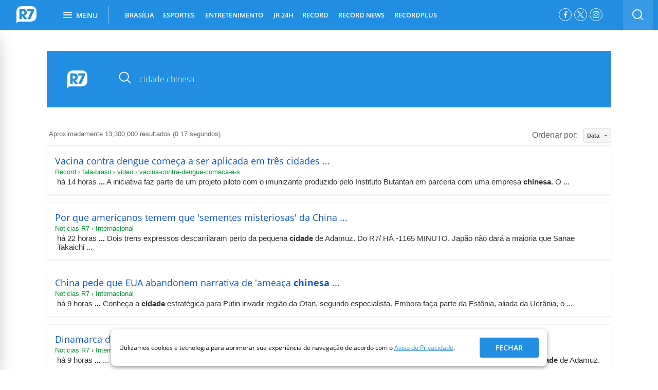

--- FILE ---
content_type: text/html; charset=utf-8
request_url: https://busca.r7.com/?q=cidade%20chinesa
body_size: 28495
content:


<style>
	#heading_mobile {
		display: none !important;
	}
</style>

 <!DOCTYPE html>
<!--[if lt IE 7]><html class="lt-ie9 lt-ie8 lt-ie7"> <![endif]-->
<!--[if IE 7]><html class="lt-ie9 lt-ie8"> <![endif]-->
<!--[if IE 8]><html class="lt-ie9"> <![endif]-->
<!--[if gt IE 8]><!-->
<html lang="pt-br" class="html-desktop"> <!--<![endif]-->
  <head>
    
    
<script
  type="module"
  src="https://assets.r7.com/cda-logged-in/cda-logged-in/cda-logged-in.esm.js?491355" 
></script>
<script
  type="module"
  src="https://assets.r7.com/cda-menu-profile/cda-menu-profile/cda-menu-profile.esm.js?491355" 
></script>
<script
  type="module"
  src="https://assets.r7.com/cda-exclusive-content/cda-exclusive-content/cda-exclusive-content.esm.js?491355" 
></script>

<script type="text/javascript">
  window.loggedIn = {
    userPoolId: "us-east-1_T9pDUcL7X",
    clientIdCognito: "5pvsdis1s9j8dp18frulo8a1km",
    identityPoolId:"us-east-1:aacba859-2fee-45f6-acdd-4f3b2556e8d4",
    domain:"auth-apps.r7.com",
    region:"us-east-1",
    clientIdPinpoint:"e797fbf8f05546da81ff1734b0e6d5c8",
    captchaSitekey:"62123578-6845-4a46-8e2f-159f6aade4d7",
    loginPageUrl:"https://login.r7.com"
  }
</script>
    
    
  <!-- Google Tag Manager -->
  <script>(function(w,d,s,l,i){w[l]=w[l]||[];w[l].push({'gtm.start':
  new Date().getTime(),event:'gtm.js'});var f=d.getElementsByTagName(s)[0],
  j=d.createElement(s),dl=l!='dataLayer'?'&l='+l:'';j.async=true;j.src=
  'https://www.googletagmanager.com/gtm.js?id='+i+dl;f.parentNode.insertBefore(j,f);
  })(window,document,'script','r7dataLayer', 'GTM-N4WN2MJ'); 
  
  </script>
  <!-- End Google Tag Manager -->


      <meta charset="utf-8">
      <meta name="title" content="Busca R7.com">
      <meta name="description" content="Busca R7.com">
      <meta name="viewport" content="width=1240, user-scalable=yes">
      <meta name="keywords" content="busca, encontre, r7">
      <meta name="referrer" content="always">
      <meta name="player_url_base" content="https://player.r7.com">
      <meta name="main-section" content="Busca">
      <!-- It resolves the DNS -->
<link rel="dns-preconnect" href="//audiencia.r7.com">
<link rel="dns-preconnect" href="//audience-mostread.r7.com">
<link rel="dns-preconnect" href="//fastlane.rubiconproject.com">
<link rel="dns-preconnect" href="//home.log.r7.com">

<!-- It resolves the DNS and TCP handshaking -->
<link rel="preconnect" crossorigin href="//a.config.skype.com">
<link rel="preconnect" crossorigin href="//adserver-us.adtech.advertising.com">
<link rel="preconnect" crossorigin href="//adv.r7.com">
<link rel="preconnect" crossorigin href="//assets.r7.com">
<link rel="preconnect" crossorigin href="//tags.t.tailtarget.com">
<link rel="preconnect" crossorigin href="//cdn.pn.vg">
<link rel="preconnect" crossorigin href="//cms-media-api.r7.com">
<link rel="preconnect" crossorigin href="//b.tailtarget.com">
<link rel="preconnect" crossorigin href="//d.tailtarget.com">
<link rel="preconnect" crossorigin href="//fonts.googleapis.com">
<link rel="preconnect" crossorigin href="//fonts.r7.com">
<link rel="preconnect" crossorigin href="//img.r7.com">
<link rel="preconnect" crossorigin href="//player.r7.com">
<link rel="preconnect" crossorigin href="//sc.r7.com">
<link rel="preconnect" crossorigin href="//swx.cdn.skype.com">
<link rel="preconnect" crossorigin href="//stats.g.doubleclick.net">
<link rel="preconnect" crossorigin href="//tags.t.tailtarget.com">
<link rel="preconnect" crossorigin href="//tt-9964-3.seg.t.tailtarget.com">
<link rel="preconnect" crossorigin href="//www.googletagservices.com">
<link rel="preconnect" crossorigin href="//www.google-analytics.com">

<!-- robots -->
<meta name="robots" content="index, follow, max-image-preview:large">
<meta name="Googlebot-News" content="index, follow">

<!-- associate this page to R7 brand -->
<link href="https://www.r7.com" rel="author">
<link href="https://www.r7.com" rel="publisher">

        <link rel="canonical" href="https://busca.r7.com/">
    <!-- <meta http-equiv="refresh" content="120" /> -->

      <meta name="twitter:site" content="@portalr7">

      <meta name="twitter:card" content="summary">

        <meta property="og:image" content="https://assets.r7.com/assets/schumi_core/og-image/vertical/default-576595f6b9a4b79e25fe2bd8d3c96ae2.png">

        <meta property="twitter:image:src" content="https://assets.r7.com/assets/schumi_core/og-image/vertical/default-576595f6b9a4b79e25fe2bd8d3c96ae2.png">

      <meta property="og:title" content="Busca R7.com">
      <meta property="og:site_name" content="R7.com">
      <meta property="og:url" content="https://busca.r7.com/">
      <meta property="og:description" content="Busca R7.com">
      <meta property="og:type" content="website">

    

      <meta name="apple-itunes-app" content="app-id=1032074695" />
      <meta name="google-play-app" content="app-id=com.r7.r7" />

      <link href="https://assets.r7.com/assets/schumi_core/favicons/vertical/default-a952dde5b163a0446de43bfe53ee5bfb.png" rel="shortcut icon" type="image/vnd.microsoft.icon" />

    
  <!-- OPEN GRAPH -->

  <meta property="og:locale" content="pt_BR">
  <meta property="og:url" content="https://busca.r7.com/">
  <meta property="og:title" content="Busca R7.com">
  <meta property="og:site_name" content="R7.com">
  <meta property="og:description" content="Busca R7.com">

  <meta property="og:type" content="article">
  <meta property="article:author" content="R7.com">
  <meta property="article:opinion" content="false" />
  <meta property="article:content_tier" content="free" />
  <meta property="article:section" content="Busca">
  <meta property="article:tag" content="busca, encontre, r7">
  <meta property="article:published_time" content="">
  <meta property="article:modified_time" content="2026-01-20 00:03:30 -0300">

        <meta property="og:image" content="https://img.r7.com/images/r7-30072019142631584?dimensions=340x191&amp;crop_position=c">
        <meta property="og:image:width" content="340">
        <meta property="og:image:height" content="191">

      
      <meta property="twitter:image:src" content="https://img.r7.com/images/r7-30072019142631584?dimensions=340x191&amp;crop_position=c">

  <!-- SCHEMA.ORG -->
  <script type="application/ld+json">
    [
      {
        "@context": "https://schema.org",
        "@type": "BreadcrumbList",
        "itemListElement": [{"@type":"ListItem","position":"1","name":"Busca","item":"https://busca.r7.com/"}]
      },
      {
        "@context": "https://schema.org",
        "@type": "Organization",
        "url": "https://www.r7.com",
        "logo": {
          "@context": "http://schema.org",
          "@type": "ImageObject",
          "url": "https://sc.r7.com/amp/search-logo.png",
          "width": 151,
          "height": 151
        },
        "name": "R7.com",
        "alternateName": "Portal R7",
        "description": "O R7 é um dos maiores portais do Brasil. Foi criado em 2009 e pertence ao Grupo Record. Oferece jornalismo e entretenimento a milhões de usuários, tanto na web como nas redes sociais, incluindo conteúdo da Record TV e Record News.",
        "address": {
          "@context": "https://schema.org",
          "@type": "PostalAddress",
          "streetAddress": "Rua da Bosque, 1449 - Barra Funda",
          "addressLocality": "São Paulo",
          "addressRegion": "SP",
          "postalCode": "01140-080",
          "addressCountry": "Brasil"
        },
        "sameAs": [
          "https://www.facebook.com/portalr7",
          "https://twitter.com/portalr7",
          "https://www.linkedin.com/company/r7-com/mycompany/",
          "https://instagram.com/portalr7",
          "https://youtube.com/r7"
        ]
      }
    ]
  </script>



      <title>Busca R7.com</title>

      
      <style>    
        .text-big{font-size:36px}.text-medium{font-size:16px}.text-small{font-size:12px}.title{color:#333}.subtitle{font-size:18px;font-weight:normal}.info-section-name,.text-big,.info-author{font-weight:700}.list-item .info-author{font-size:12px;line-height:17px}.text-medium{font-weight:600}.main-content{margin:60px 20px}.main-content .container{width:660px;margin:0 60px}.main-content .content{margin-top:40px}.main-content .content #iframe-playlist{width:100%;height:640px}.main-content .content .playbuzz,.main-content .content .pb_feed{width:660px;margin-left:-81px}.main-content .content p,.main-content .content .description{font-size:18px;line-height:32px;font-stretch:normal;font-style:normal;font-weight:normal;color:#333}.main-content .content p a,.main-content .content .description a{color:#228ee1}.main-content hr{display:none}.is_section .main-content{margin:40px 20px}.default .r7wdgt .vertical-color-background,.default .vertical-color-background{background:#228ee1}.default .r7wdgt .vertical-color-text,.default .vertical-color-text{color:#228ee1}.home .r7wdgt .vertical-color-background,.home .vertical-color-background{background:#228ee1}.home .r7wdgt .vertical-color-text,.home .vertical-color-text{color:#228ee1}.noticias .r7wdgt .vertical-color-background,.noticias .vertical-color-background{background:#596373}.noticias .r7wdgt .vertical-color-text,.noticias .vertical-color-text{color:#596373}.entretenimento .r7wdgt .vertical-color-background,.entretenimento .vertical-color-background{background:#f78714}.entretenimento .r7wdgt .vertical-color-text,.entretenimento .vertical-color-text{color:#f78714}.homem .r7wdgt .vertical-color-background,.homem .vertical-color-background{background:#e74940}.homem .r7wdgt .vertical-color-text,.homem .vertical-color-text{color:#e74940}.mulher .r7wdgt .vertical-color-background,.mulher .vertical-color-background{background:#9c5bb9}.mulher .r7wdgt .vertical-color-text,.mulher .vertical-color-text{color:#9c5bb9}.yzone .r7wdgt .vertical-color-background,.yzone .vertical-color-background{background:#24b397}.yzone .r7wdgt .vertical-color-text,.yzone .vertical-color-text{color:#24b397}.rederecord .r7wdgt .vertical-color-background,.rederecord .vertical-color-background{background:#3168bc}.rederecord .r7wdgt .vertical-color-text,.rederecord .vertical-color-text{color:#3168bc}.vertical-clean-borders{border:none !important;outline:none !important}.vertical-clean-background{background-image:none !important}.r7cl-menu,.r7cl1,.r7cl2,.r7cl3,.r7cl4,.r7cl5,.r7cl6,.r7cl7,.r7cl8{margin:0 5px;float:left}.r7cl-menu{width:120px;padding:0}.r7cl1{width:140px}.r7cl2{width:300px}.r7cl3{width:460px}.r7cl4{width:620px}.r7cl5{width:780px}.r7cl6{width:940px}.r7cl7{width:1100px}.r7cl8{width:1260px}.r7alpha{margin-left:0;padding-left:0}.r7omega{margin-right:0;padding-right:0}.r7container-8{width:1240px;margin:0 auto;padding:12px 0 20px}.r7container-7{width:1115px;float:left;zoom:1}.r7inner-container{margin:0 -5px}.r7inner-container .r7alpha{padding-left:5px}.r7inner-container .r7omega{padding-right:5px}.main-r7mobile .r7cl1{width:100%;margin:0;padding:0}.main-r7mobile .r7cl2{width:100%;margin:0;padding:0}.main-r7mobile .r7cl3{width:100%;margin:0;padding:0}.main-r7mobile .r7cl4{width:100%;margin:0;padding:0}.main-r7mobile .r7cl5{width:100%;margin:0;padding:0}.main-r7mobile .r7cl6{width:100%;margin:0;padding:0}.main-r7mobile .r7cl7{width:100%;margin:0;padding:0}.main-r7mobile .r7cl8{width:100%;margin:0;padding:0}.sidebar{margin-top:60px}.sidebar .ad small{display:none}.sidebar .publicidade_island2{margin-top:0}.sidebar .box:first-child{padding-top:0}html{font-family:sans-serif;-ms-text-size-adjust:100%;-webkit-text-size-adjust:100%}body{margin:0;padding:0;border:0;outline:0;font-size:100%;vertical-align:baseline;background:transparent}article,aside,details,figcaption,figure,footer,header,hgroup,main,menu,nav,section,summary{display:block}audio,canvas,progress,video{display:inline-block;vertical-align:baseline}audio:not([controls]){display:none;height:0}[hidden],template{display:none}a{background-color:transparent}a:active,a:hover{outline:0}abbr[title]{border-bottom:1px dotted}b,strong{font-weight:bold}dfn{font-style:italic}h1{font-size:2em;margin:0.67em 0}mark{background:#ff0;color:#000}small{font-size:80%}sub,sup{font-size:75%;line-height:0;position:relative;vertical-align:baseline}sup{top:-0.5em}sub{bottom:-0.25em}img{border:0}svg:not(:root){overflow:hidden}figure{margin:1em 40px}hr{box-sizing:content-box;height:0}pre{overflow:auto}code,kbd,pre,samp{font-family:monospace,monospace;font-size:1em}button,input,optgroup,select,textarea{color:inherit;font:inherit;margin:0}button{overflow:visible}button,select{text-transform:none}button,html input[type="button"],input[type="reset"],input[type="submit"]{-webkit-appearance:button;cursor:pointer}button[disabled],html input[disabled]{cursor:default}button::-moz-focus-inner,input::-moz-focus-inner{border:0;padding:0}input{line-height:normal}input[type="checkbox"],input[type="radio"]{box-sizing:border-box;padding:0}input[type="number"]::-webkit-inner-spin-button,input[type="number"]::-webkit-outer-spin-button{height:auto}input[type="search"]{-webkit-appearance:textfield;box-sizing:content-box}input[type="search"]::-webkit-search-cancel-button,input[type="search"]::-webkit-search-decoration{-webkit-appearance:none}fieldset{border:1px solid silver;margin:0 2px;padding:0.35em 0.625em 0.75em}legend{border:0;padding:0}textarea{overflow:auto}optgroup{font-weight:bold}header,ul,ol,dl,h1,h2,h3,h4,h5,h6{margin:0;padding:0}table{border-collapse:collapse;border-spacing:0}td,th{padding:0}*{box-sizing:border-box}body{font-family:"Open Sans",sans-serif;font-size:12px;overflow-x:hidden;overflow-y:initial !important;visibility:visible}body.main-r7mobile{overflow:hidden;overflow-y:auto;margin-top:100px}body.main-r7mobile.with-disable-adv{margin-top:50px}a{text-decoration:none;color:#333}input,select,textarea{font-family:"Open Sans",sans-serif}.container{width:1140px;margin:0 auto;position:relative}.r7cl5{width:780px;float:left}.r7cl2{width:300px;float:left}.column.r7cl7{margin-left:0;padding-left:0}.align-right{float:right}@font-face{font-family:"Open Sans";font-style:normal;font-weight:400;font-display:swap;src:local("Open Sans Regular"),local("OpenSans-Regular"),url(https://fonts.gstatic.com/s/opensans/v17/mem8YaGs126MiZpBA-UFWJ0bbck.woff2) format("woff2");unicode-range:U+0460-052F,U+1C80-1C88,U+20B4,U+2DE0-2DFF,U+A640-A69F,U+FE2E-FE2F}@font-face{font-family:"Open Sans";font-style:normal;font-weight:400;font-display:swap;src:local("Open Sans Regular"),local("OpenSans-Regular"),url(https://fonts.gstatic.com/s/opensans/v17/mem8YaGs126MiZpBA-UFUZ0bbck.woff2) format("woff2");unicode-range:U+0400-045F,U+0490-0491,U+04B0-04B1,U+2116}@font-face{font-family:"Open Sans";font-style:normal;font-weight:400;font-display:swap;src:local("Open Sans Regular"),local("OpenSans-Regular"),url(https://fonts.gstatic.com/s/opensans/v17/mem8YaGs126MiZpBA-UFWZ0bbck.woff2) format("woff2");unicode-range:U+1F00-1FFF}@font-face{font-family:"Open Sans";font-style:normal;font-weight:400;font-display:swap;src:local("Open Sans Regular"),local("OpenSans-Regular"),url(https://fonts.gstatic.com/s/opensans/v17/mem8YaGs126MiZpBA-UFVp0bbck.woff2) format("woff2");unicode-range:U+0370-03FF}@font-face{font-family:"Open Sans";font-style:normal;font-weight:400;font-display:swap;src:local("Open Sans Regular"),local("OpenSans-Regular"),url(https://fonts.gstatic.com/s/opensans/v17/mem8YaGs126MiZpBA-UFWp0bbck.woff2) format("woff2");unicode-range:U+0102-0103,U+0110-0111,U+1EA0-1EF9,U+20AB}@font-face{font-family:"Open Sans";font-style:normal;font-weight:400;font-display:swap;src:local("Open Sans Regular"),local("OpenSans-Regular"),url(https://fonts.gstatic.com/s/opensans/v17/mem8YaGs126MiZpBA-UFW50bbck.woff2) format("woff2");unicode-range:U+0100-024F,U+0259,U+1E00-1EFF,U+2020,U+20A0-20AB,U+20AD-20CF,U+2113,U+2C60-2C7F,U+A720-A7FF}@font-face{font-family:"Open Sans";font-style:normal;font-weight:400;font-display:swap;src:local("Open Sans Regular"),local("OpenSans-Regular"),url(https://fonts.gstatic.com/s/opensans/v17/mem8YaGs126MiZpBA-UFVZ0b.woff2) format("woff2");unicode-range:U+0000-00FF,U+0131,U+0152-0153,U+02BB-02BC,U+02C6,U+02DA,U+02DC,U+2000-206F,U+2074,U+20AC,U+2122,U+2191,U+2193,U+2212,U+2215,U+FEFF,U+FFFD}@font-face{font-family:"Open Sans";font-style:normal;font-weight:600;font-display:swap;src:local("Open Sans SemiBold"),local("OpenSans-SemiBold"),url(https://fonts.gstatic.com/s/opensans/v17/mem5YaGs126MiZpBA-UNirkOX-hpOqc.woff2) format("woff2");unicode-range:U+0460-052F,U+1C80-1C88,U+20B4,U+2DE0-2DFF,U+A640-A69F,U+FE2E-FE2F}@font-face{font-family:"Open Sans";font-style:normal;font-weight:600;font-display:swap;src:local("Open Sans SemiBold"),local("OpenSans-SemiBold"),url(https://fonts.gstatic.com/s/opensans/v17/mem5YaGs126MiZpBA-UNirkOVuhpOqc.woff2) format("woff2");unicode-range:U+0400-045F,U+0490-0491,U+04B0-04B1,U+2116}@font-face{font-family:"Open Sans";font-style:normal;font-weight:600;font-display:swap;src:local("Open Sans SemiBold"),local("OpenSans-SemiBold"),url(https://fonts.gstatic.com/s/opensans/v17/mem5YaGs126MiZpBA-UNirkOXuhpOqc.woff2) format("woff2");unicode-range:U+1F00-1FFF}@font-face{font-family:"Open Sans";font-style:normal;font-weight:600;font-display:swap;src:local("Open Sans SemiBold"),local("OpenSans-SemiBold"),url(https://fonts.gstatic.com/s/opensans/v17/mem5YaGs126MiZpBA-UNirkOUehpOqc.woff2) format("woff2");unicode-range:U+0370-03FF}@font-face{font-family:"Open Sans";font-style:normal;font-weight:600;font-display:swap;src:local("Open Sans SemiBold"),local("OpenSans-SemiBold"),url(https://fonts.gstatic.com/s/opensans/v17/mem5YaGs126MiZpBA-UNirkOXehpOqc.woff2) format("woff2");unicode-range:U+0102-0103,U+0110-0111,U+1EA0-1EF9,U+20AB}@font-face{font-family:"Open Sans";font-style:normal;font-weight:600;font-display:swap;src:local("Open Sans SemiBold"),local("OpenSans-SemiBold"),url(https://fonts.gstatic.com/s/opensans/v17/mem5YaGs126MiZpBA-UNirkOXOhpOqc.woff2) format("woff2");unicode-range:U+0100-024F,U+0259,U+1E00-1EFF,U+2020,U+20A0-20AB,U+20AD-20CF,U+2113,U+2C60-2C7F,U+A720-A7FF}@font-face{font-family:"Open Sans";font-style:normal;font-weight:600;font-display:swap;src:local("Open Sans SemiBold"),local("OpenSans-SemiBold"),url(https://fonts.gstatic.com/s/opensans/v17/mem5YaGs126MiZpBA-UNirkOUuhp.woff2) format("woff2");unicode-range:U+0000-00FF,U+0131,U+0152-0153,U+02BB-02BC,U+02C6,U+02DA,U+02DC,U+2000-206F,U+2074,U+20AC,U+2122,U+2191,U+2193,U+2212,U+2215,U+FEFF,U+FFFD}.visuallyhidden{border:0;clip:rect(0 0 0 0);height:1px;margin:-1px;overflow:hidden;padding:0;position:absolute;white-space:nowrap;width:1px}#r7ad-bgLeft,#r7ad-bgRight{position:absolute;z-index:9}#r7ad-bgLeft{left:50%;margin:20px 0 0 -1265px}#r7ad-bgRight{right:50%;margin:20px -1265px 0 0}.r7ad-skirting{position:fixed;bottom:0;left:calc(50% - 485px);z-index:9999}#banner-permuta-321x51{min-height:50px}@keyframes r7-adlazyload-loading-spin{0%{-webkit-transform:rotate(0deg);transform:rotate(0deg)}100%{-webkit-transform:rotate(359deg);transform:rotate(359deg)}}.r7-adlazyload-loading{background-color:#ecf0f1 !important;position:relative}.r7-adlazyload-loading:before{background-color:transparent;border:1px solid #333;border-radius:3px;color:#333;content:"Ad";display:inline-block;font-family:"Open Sans";font-size:12px;margin-top:-9.5px;margin-left:-18.5px;padding:0px 10px;position:absolute;top:50%;left:50%;z-index:1}.r7-adlazyload-loading:after{background:#bdc3c7;content:" ";height:2px;position:absolute;top:0;left:0;width:25%;animation:r7AdlazyloadLoading 3s infinite}@keyframes r7AdlazyloadLoading{0%{left:0}50%{left:75%}}.header,.module-wrap{width:100%}.header.type-home{background:none;padding-top:0;height:58px}.header.type-home .header-wrap{left:0;margin-top:0;position:fixed;top:0;width:100%}.header-container{display:flex;justify-content:space-around;align-items:center;width:100%;padding:0 10px}.header-container .r7-logo{min-width:45px;min-height:45px;display:inline-flex;align-items:center}.header-container .header-nav{flex:1}.header-container .align-right{display:inline-flex;flex-wrap:nowrap}.header-adv{background:#eee;min-height:90px;margin:20px auto;text-align:center;width:1100px;transition:margin-top 0.35s ease;will-change:margin-top;position:relative;margin-top:50px}.header-adv::before{content:"Publicidade";position:absolute;top:-25px;left:0;font-family:Open Sans,sans-serif;font-size:11px;line-height:1.36;color:#333;text-transform:uppercase}.is-search-open:not(.has-custom-top) .header-adv{margin-top:111px}.header-adv:not([data-google-query-id]){min-height:250px}.header-wrap{position:relative;z-index:10}.header-wrap.is-fixed{left:0;margin-top:0;position:fixed;top:0;width:100%}.header-wrap-content{position:relative;z-index:2;background:#596373}.default .header .header-wrap-content{background:#228ee1}.home .header .header-wrap-content{background:#228ee1}.noticias .header .header-wrap-content{background:#596373}.entretenimento .header .header-wrap-content{background:#f78714}.homem .header .header-wrap-content{background:#e74940}.mulher .header .header-wrap-content{background:#9c5bb9}.yzone .header .header-wrap-content{background:#24b397}.rederecord .header .header-wrap-content{background:#3168bc}.header-social-network{display:flex;list-style:none;margin:16px 16px 0 0}.header-social-network-item{margin-right:5px;height:25px;width:25px;border-radius:50%;border:1px solid #fff}.header-social-network-item:last-child{margin-right:0}.header-social-network-item .fa{font-size:14px}.header-social-network-item .social-network-link{display:flex;align-items:center;justify-content:center;height:100%;width:100%;padding-top:0 !important;color:#fff}.header-social-network-item .social-network-link span{text-indent:100%;white-space:nowrap;overflow:hidden;display:block}.fa-instagram-svg{width:13px}.fa-instagram-svg .svg-inline{display:block;width:100%}.heading.scroll .r7-logo{float:left}.heading.heading-video{margin:20px 0}.heading .title{color:#333}.heading .subtitle{border-bottom:1px solid #e6e6e6;color:#999;padding:25px 0}.heading .info{margin:30px 0}.heading .info.no-subtitle{margin-top:20px}.heading .info-section-name{text-transform:uppercase}.heading .list-item{padding-right:8px}.heading .list-item a{text-decoration:none;color:#333}.heading .list-item:last-child:after{border-right:0}.heading .list-item .logo-agency img{margin:-5px 0 0 0}.heading.scroll{-webkit-transition:all 0.4s ease-in-out;-ms-transition:all 0.4s ease-in-out;-moz-transition:all 0.4s ease-in-out;transition:all 0.4s ease-in-out;align-items:center;background:#fff;border-bottom:1px solid #e7e7e7;display:flex;height:58px;justify-content:flex-start;left:0;opacity:0;position:fixed;top:0;visibility:hidden;width:100%;z-index:10}.heading.scroll .r7-logo{margin:8px 0 0 30px}.heading.scroll.show{opacity:1;visibility:visible}.heading-wrap{height:58px;width:100%;padding:0 20px}.heading-wrap .sharebar{float:right;width:auto;padding-top:10px;margin-top:0}.heading-wrap .btn-twitter{margin-right:0}.heading-title-section,.heading-title-content{font-size:15px;float:left;margin-top:16px}.heading-title-section{text-transform:uppercase;padding-right:10px;position:relative;margin-right:10px;font-weight:700}.heading-title-section:after{background:#000;content:"";display:block;height:17px;position:absolute;right:0;top:3px;width:2px;z-index:5}.heading-title-content{font-size:15px;overflow-x:hidden;width:auto;font-weight:600}.default .heading-title-section a{color:#228ee1}.default .heading.show .logo-r7-svg{fill:#228ee1}.home .heading-title-section a{color:#228ee1}.home .heading.show .logo-r7-svg{fill:#228ee1}.noticias .heading-title-section a{color:#596373}.noticias .heading.show .logo-r7-svg{fill:#596373}.entretenimento .heading-title-section a{color:#f78714}.entretenimento .heading.show .logo-r7-svg{fill:#f78714}.homem .heading-title-section a{color:#e74940}.homem .heading.show .logo-r7-svg{fill:#e74940}.mulher .heading-title-section a{color:#9c5bb9}.mulher .heading.show .logo-r7-svg{fill:#9c5bb9}.yzone .heading-title-section a{color:#24b397}.yzone .heading.show .logo-r7-svg{fill:#24b397}.rederecord .heading-title-section a{color:#3168bc}.rederecord .heading.show .logo-r7-svg{fill:#3168bc}@keyframes loading-r7{0%,80%,100%{box-shadow:0 2.5em 0 -1.3em}40%{box-shadow:0 2.5em 0 0}}.loading,.loading:before,.loading:after{animation-fill-mode:both;animation:loading-r7 1.8s infinite ease-in-out;border-radius:50%;display:block;height:12px;width:12px}.loading{animation-delay:-0.32s;color:#0071bc;font-size:6px;margin:10px auto 40px;position:relative;text-indent:-9999em;transform:translate(0)}.loading:before,.loading:after{content:"";position:absolute;top:0}.loading:before{animation-delay:-0.64s;left:-3.5em}.loading:after{left:3.5em}.loading .loading-content,.loading .load,.loading .load-bg-grey,.loading .text{display:none}#masthead{overflow:hidden;position:relative;margin:15px auto 5px;width:970px;display:none}#masthead>div{width:970px;margin:10px auto 10px auto}#masthead .masthead-close{width:970px;margin:2px auto -5px;font-size:12px;text-decoration:underline;display:none;text-align:right;color:#000}.header-menu{font-size:0;list-style:none;margin-left:30px;position:relative;text-transform:uppercase}.header-menu .move{-moz-transform:translate3d(0, 0, 0);-moz-transition:width 0.3s,left 0.3s;-ms-transform:translate3d(0, 0, 0);-ms-transition:width 0.3s,left 0.3s;-webkit-transform:translate3d(0, 0, 0);-webkit-transition:width 0.3s,left 0.3s;background:#fff;display:none;height:3px;bottom:0;position:absolute;transform:translate3d();transition:width 0.3s,left 0.3s}.header-menu-item:nth-child(n+3) .header-submenu-3-column,.header-menu-item:nth-child(n+3) .header-submenu-4-column,.header-menu-item:nth-child(n+3) .header-submenu-5-column{transform:translate(-50%, 0%)}.header-menu-item:nth-child(3) .header-submenu-4-column,.header-menu-item:nth-child(3) .header-submenu-5-column,.header-menu-item:nth-child(4) .header-submenu-4-column,.header-menu-item:nth-child(4) .header-submenu-5-column{transform:translate(0%, 0%)}.header-menu-item:nth-child(2) .header-submenu-3-column{transform:translate(-50%, 0%)}.header-menu-item{display:inline-flex;font:13px "Open Sans","sans-serif";height:58px;line-height:58px;padding:0;margin-right:16px;position:relative;z-index:9;align-items:center;cursor:pointer}.header-menu-item.header-menu-item-wrap-last .header-submenu{left:initial;right:0;transform:translate(0%, 0%)}.header-menu-item.active .header-menu-link{font-weight:700}.header-menu-item .header-menu-arrow{margin-left:5px;transform:rotate(180deg);transition:transform 0.2s ease-in-out}.header-menu-item.active .header-menu-arrow{transform:rotate(0deg)}.header-menu-item.has-submenu .arrow{border-left:4px solid transparent;border-right:4px solid transparent;border-top:4px solid rgba(255,255,255,0.5);display:block;height:0;position:absolute;right:5px;top:47%;width:0;z-index:5}.header-menu-item.has-submenu:hover .arrow{border-top-color:#fff}.header-menu-link{font-weight:600;color:#fff;display:block;text-align:center;moz-osx-font-smoothing:grayscale;-webkit-font-smoothing:antialiased}.header-menu-link:after{display:block;content:attr(data-css-title);font-weight:700;height:0;overflow:hidden;visibility:hidden}.header-menu-link:hover{color:#fff;font-weight:700}.header-search{display:flex;align-items:center;height:91px;background-image:linear-gradient(to bottom, #f6f6f6 92%,#e6e6e6);position:absolute;bottom:0;left:0;right:0;z-index:-1;transition:transform 0.35s ease}.is-search-open .header-search{transform:translateY(100%)}.header-search .form{padding:20px}.header-search .form-field-wrap{display:flex}.header-search .form-fields{width:85.8623%;overflow:hidden}.header-search .form-input{width:100%;height:35px;padding:6px 16px;border-radius:5px 0 0 5px;border:solid 1px #e2e2e2;background-color:#fff;font:14px "Open Sans";color:#817a83;outline:none}.header-search .form-buttons{width:14.1376%}.header-search .form-button{display:block;width:100%;height:35px;border-radius:5px;background-color:#9b9b9b;border:0 none;font:13px "Open Sans";font-weight:700;letter-spacing:0.43px;color:#fff;text-transform:uppercase;border-radius:0 5px 5px 0}.header-search-base{float:left;background:rgba(255,255,255,0.1);height:58px;width:58px}.header-search-base .fa{float:left;color:#fff;font-size:19px}.header-search-icon{display:block}.header-search-btn{display:block;float:left;height:58px;outline:none;width:58px;display:flex;justify-content:center;align-items:center}.header-search-form{width:200px}.header-search-field::-webkit-input-placeholder{color:#817a83;opacity:0.5}.header-search-field::-moz-placeholder{color:#817a83;opacity:0.5}.contrast,.contrast .container .row .r7cl5{background-color:#000}.contrast .heading-article .title,.contrast .heading-article .subtitle,.contrast .heading-article .list-item,.contrast .heading-article .list-item a,.contrast .container .row .r7cl5 .heading-article .title,.contrast .container .row .r7cl5 .heading-article .subtitle,.contrast .container .row .r7cl5 .heading-article .list-item,.contrast .container .row .r7cl5 .heading-article .list-item a{color:#fff}.contrast .main-content .content .pullquote_box,.contrast .main-content .content .intertitle_box,.contrast .main-content .content .legend_box,.contrast .main-content .content .credit_box,.contrast .main-content .content p,.contrast .container .row .r7cl5 .main-content .content .pullquote_box,.contrast .container .row .r7cl5 .main-content .content .intertitle_box,.contrast .container .row .r7cl5 .main-content .content .legend_box,.contrast .container .row .r7cl5 .main-content .content .credit_box,.contrast .container .row .r7cl5 .main-content .content p{color:#fff}.contrast .main-content .content a,.contrast .container .row .r7cl5 .main-content .content a{color:#ff0}.contrast .main-content .shared-link,.contrast .container .row .r7cl5 .main-content .shared-link{background-color:#000;color:#9d9d9d}.contrast .main-content .shared-link .fa,.contrast .container .row .r7cl5 .main-content .shared-link .fa{color:#9d9d9d}.contrast .main-content .shared-link input,.contrast .container .row .r7cl5 .main-content .shared-link input{background-color:#000}.contrast .related-articles h3,.contrast .container .row .r7cl5 .related-articles h3{color:#9d9d9d}.contrast .related-articles li,.contrast .related-articles a,.contrast .container .row .r7cl5 .related-articles li,.contrast .container .row .r7cl5 .related-articles a{color:#fff}.contrast .sharebar .btn-opt-show,.contrast .sharebar .btn-opt-hide,.contrast .container .row .r7cl5 .sharebar .btn-opt-show,.contrast .container .row .r7cl5 .sharebar .btn-opt-hide{background-color:#fff}.contrast .sharebar .btn-opt-show .fa,.contrast .sharebar .btn-opt-hide .fa,.contrast .container .row .r7cl5 .sharebar .btn-opt-show .fa,.contrast .container .row .r7cl5 .sharebar .btn-opt-hide .fa{color:#000}.contrast .shared-text-options,.contrast .container .row .r7cl5 .shared-text-options{border-color:#9d9d9d}.header-submenu{position:absolute;left:0;top:58px;display:none;z-index:9;background:#fff;box-shadow:0 6px 20px 0 rgba(51,51,51,0.2);padding:10px 0;text-transform:initial;max-width:1200px;border-radius:0px 4px 4px 4px}.header-submenu.show{display:flex}.header-submenu-item{list-style:none;padding:8px 0;font-size:14px;line-height:15px;display:flex}.header-submenu-item:hover{color:#333;text-decoration:underline}.header-submenu-link{color:#333;display:block;font-weight:400}.header-submenu-column{padding:0 30px;white-space:nowrap}.header-submenu .border-right{border-right:solid 1px #e1e1e1}.header-submenu-title-column{font-weight:bold;padding-bottom:10px;margin:0;line-height:normal}.r7-img-lazy{background-color:#fff;color:transparent;font-size:0;position:relative;text-indent:-999999px;visibility:hidden}.r7-img-lazy:before{background-color:#f5f5f5;border:1px solid #bdc3c7;border-radius:2px;content:" ";display:block;position:absolute;top:0;left:0;height:calc(100% - 2px);width:calc(100% - 2px)}.owl-carousel{display:none;width:100%;-webkit-tap-highlight-color:transparent;position:relative;z-index:1}.owl-carousel .owl-stage{position:relative;-ms-touch-action:pan-Y}.owl-carousel .owl-stage:after{content:".";display:block;clear:both;visibility:hidden;line-height:0;height:0}.owl-carousel .owl-stage-outer{position:relative;overflow:hidden;-webkit-transform:translate3d(0px, 0px, 0px)}.owl-carousel .owl-item{position:relative;min-height:1px;float:left;-webkit-backface-visibility:hidden;-webkit-tap-highlight-color:transparent;-webkit-touch-callout:none}.owl-carousel .owl-item img{display:block;width:100%;-webkit-transform-style:preserve-3d}.owl-carousel .owl-nav.disabled,.owl-carousel .owl-dots.disabled{display:none}.owl-carousel .owl-nav .owl-prev,.owl-carousel .owl-nav .owl-next,.owl-carousel .owl-dot{cursor:pointer;cursor:hand;-webkit-user-select:none;-khtml-user-select:none;-moz-user-select:none;-ms-user-select:none;user-select:none}.owl-carousel.owl-loaded{display:block}.owl-carousel.owl-loading{opacity:0;display:block}.owl-carousel.owl-hidden{opacity:0}.owl-carousel.owl-refresh .owl-item{display:none}.owl-carousel.owl-drag .owl-item{-webkit-user-select:none;-moz-user-select:none;-ms-user-select:none;user-select:none}.owl-carousel.owl-grab{cursor:move;cursor:grab}.owl-carousel.owl-rtl{direction:rtl}.owl-carousel.owl-rtl .owl-item{float:right}.no-js .owl-carousel{display:block}.owl-carousel .animated{-webkit-animation-duration:1000ms;animation-duration:1000ms;-webkit-animation-fill-mode:both;animation-fill-mode:both}.owl-carousel .owl-animated-in{z-index:0}.owl-carousel .owl-animated-out{z-index:1}.owl-carousel .fadeOut{-webkit-animation-name:fadeOut;animation-name:fadeOut}@-webkit-keyframes fadeOut{0%{opacity:1}100%{opacity:0}}@keyframes fadeOut{0%{opacity:1}100%{opacity:0}}.owl-height{transition:height 500ms ease-in-out}.owl-carousel .owl-item .owl-lazy{opacity:0;transition:opacity 400ms ease}.owl-carousel .owl-item img.owl-lazy{-webkit-transform-style:preserve-3d;transform-style:preserve-3d}.owl-carousel .owl-video-wrapper{position:relative;height:100%;background:#000}.owl-carousel .owl-video-play-icon{position:absolute;height:80px;width:80px;left:50%;top:50%;margin-left:-40px;margin-top:-40px;background:url("owl.video.play.png") no-repeat;cursor:pointer;z-index:1;-webkit-backface-visibility:hidden;transition:-webkit-transform 100ms ease;transition:transform 100ms ease}.owl-carousel .owl-video-play-icon:hover{-webkit-transform:scale(1.3, 1.3);-ms-transform:scale(1.3, 1.3);transform:scale(1.3, 1.3)}.owl-carousel .owl-video-playing .owl-video-tn,.owl-carousel .owl-video-playing .owl-video-play-icon{display:none}.owl-carousel .owl-video-tn{opacity:0;height:100%;background-position:center center;background-repeat:no-repeat;background-size:contain;transition:opacity 400ms ease}.owl-carousel .owl-video-frame{position:relative;z-index:1;height:100%;width:100%}

        
        <style>
  
    .vertical-color-background {
      background-image: none !important;
      background-color: #228EE2 !important;
    }
    .vertical-color-text {
      color: #228EE2 !important;
    }
    .pagination-vertical .current,
    .vertical-color-border {
      border-color: #228EE2 !important;
    }
    .pagination-vertical .current:hover {
      border-color: #000 !important;
    }

    .loading {
      color: #228EE2;
    }

    :root {
      --vertical-color: #228EE2;
    }

    
  .ad.medium-rectangle{margin:0;padding:0}.shopping .shopping_list{width:320px}

&lt;style&gt;
  
    .vertical-color-background {
      background-image: none !important;
      background-color: #228EE2 !important;
    }
    .vertical-color-text {
      color: #228EE2 !important;
    }
    .pagination-vertical .current,
    .vertical-color-border {
      border-color: #228EE2 !important;
    }
    .pagination-vertical .current:hover {
      border-color: #000 !important;
    }

    .loading {
      color: #228EE2;
    }

    :root {
      --vertical-color: #228EE2;
    }

    
  .ad.medium-rectangle{margin:0;padding:0}.shopping .shopping_list{width:320px}

&lt;style&gt;
  
    .vertical-color-background {
      background-image: none !important;
      background-color: #228EE2 !important;
    }
    .vertical-color-text {
      color: #228EE2 !important;
    }
    .pagination-vertical .current,
    .vertical-color-border {
      border-color: #228EE2 !important;
    }
    .pagination-vertical .current:hover {
      border-color: #000 !important;
    }

    .loading {
      color: #228EE2;
    }

    :root {
      --vertical-color: #228EE2;
    }

    
  .ad.medium-rectangle{margin:0;padding:0}.shopping .shopping_list{width:320px}

</style>
      </style>
      
      <link href="https://assets.r7.com/toolkit/homes.css?491355" media="screen" rel="stylesheet" type="text/css" />

    <!-- flex_critical_path_css start -->
      <style></style>
    <!-- flex_critical_path_css end -->

    <!-- header bidding -->
    <script>
  var googletag = googletag || {},
      pbjs = pbjs || {},
      PREBID_TIMEOUT = 3000,
      FAILSET_TIMEOUT = 5000,
      adUnits = []; 

  googletag.cmd = googletag.cmd || [];
  pbjs.que      = pbjs.que  || []; 
</script>
    

      <!-- Inicio da tag TT de segmencatao -->
<script id="tailtarget">
  var _ttprofiles = window._ttprofiles || [];
  _ttprofiles.profiles = [];
  _ttprofiles.push(['_sync', false]);
  _ttprofiles.push(['_setAccount', 'TT-9964-3']);

  var setGoogletagTargets = function(profiles) {
    googletag.pubads().setTargeting("age", profiles.getAge);
    googletag.pubads().setTargeting("equipment", profiles.getEquipment);
    googletag.pubads().setTargeting("customaud", profiles.getCustomAudience);
    googletag.pubads().setTargeting("customaudiences", profiles.getCustomAudience);
    googletag.pubads().setTargeting("gender", profiles.getGender);
    googletag.pubads().setTargeting("msegments", profiles.getMicrosegments);
    googletag.pubads().setTargeting("microsegments", profiles.getMicrosegments);
    googletag.pubads().setTargeting("profiles", profiles.getProfiles);
    googletag.pubads().setTargeting("cluster", profiles.getProfiles);
    googletag.pubads().setTargeting("sclass", profiles.getSocialClass);
    googletag.pubads().setTargeting("socialclass", profiles.getSocialClass);
    googletag.pubads().setTargeting("subjects", profiles.getSubjects);
    googletag.pubads().setTargeting("team", profiles.getTeam);
  };

  var callback = function(profiles) {
    // É necessário esperar o carregamento do Googletag
    var intvl = setInterval(function() {
      if (googletag && googletag.pubads) {
        clearInterval(intvl);
        setGoogletagTargets(profiles);
      }
    }, 0);
  };
  _ttprofiles.push(['_registerCallback', callback]);
  _ttprofiles.push(['_enableServices']);
</script>
<script defer src="//d.tailtarget.com/profiles.js"></script>
<!-- Final da tag TT de segmentacao -->

      

      <script type='text/javascript'>

        var is_iframe, url_preview, show_ads;

        is_iframe   = window.self !== window.top;
        url_preview = window.location.href.split('?')[0].split('/');
        show_ads    = url_preview.indexOf('preview') === -1 && !is_iframe;

        if (show_ads) {
          
          
          window.hbException = [{"context":"","disable_desktop":"yes","disable_mobile":"","hash":"/7542/r7home/home","pos":"header"},{"context":"principal","disable_desktop":"yes","disable_mobile":"","hash":"/7542/r7home/home","pos":"island"}];

            var googletag = googletag || {};
            googletag.cmd = googletag.cmd || [];
        }
      </script>

    


    <script type="text/javascript">
//<![CDATA[

      
  var omnitureObject = {
            "page_name": "busca:home",
        "site_section": "busca",
        "sub_section": "busca:home",
        "sub_section_2": "busca:home",
        "sub_section_3": "",

    'content_type'   : 'sub section:home',
    
    
    'short_url'   : 'https://www.r7.com/nADz',
    'url_pagina'   : 'https://busca.r7.com/',
  };

    var omnitureObject = {
      "page_name" : "busca:home",
      "site_section" : "busca",
      "sub_section" : "busca",
      "sub_section_2" : "busca:home",
      "content_type" : "sub section:home",
      
      "url_pagina" : document.location.href
    };

      
  //evita ReferenceError
  _ttprofiles = (typeof _ttprofiles !== 'undefined')? _ttprofiles : {};

  var dp6DataLayer = {
    "id": "580a4a75d8ea6272c200e8b9",
      "publication_date": "2019-02-08T09:32:27-02:00",
      "content_type": "sub section:home",
      "section0": "Busca",
    
  };


//]]>
</script>
      <!-- Begin comScore Tag -->
<script>
  var _comscore = _comscore || [];
  _comscore.push({ 
    c1: "2", c2: "14194541",
    options: {
      enableFirstPartyCookie: true,
      bypassUserConsentRequirementFor1PCookie: true
    }
  });
  (function() {
    var s = document.createElement("script"), el = document.getElementsByTagName("script")[0]; s.async = true;
    s.src = "https://sb.scorecardresearch.com/cs/14194541/beacon.js";
    el.parentNode.insertBefore(s, el);
  })();  
</script>
<noscript>
  <img src="https://sb.scorecardresearch.com/p?c1=2&c2=14194541&cv=4.4.0&cj=1">
</noscript>
<!-- End comScore Tag -->

    

    <!-- configuração global de publicidade -->
    

    <!--PER-7281: Polyfill para o web-vitals-->
      <script>
    // disponível em https://unpkg.com/web-vitals/dist/polyfill.js
    !function(){var e,t,n,i,r={passive:!0,capture:!0},a=new Date,o=function(){i=[],t=-1,e=null,f(addEventListener)},c=function(i,r){e||(e=r,t=i,n=new Date,f(removeEventListener),u())},u=function(){if(t>=0&&t<n-a){var r={entryType:"first-input",name:e.type,target:e.target,cancelable:e.cancelable,startTime:e.timeStamp,processingStart:e.timeStamp+t};i.forEach((function(e){e(r)})),i=[]}},s=function(e){if(e.cancelable){var t=(e.timeStamp>1e12?new Date:performance.now())-e.timeStamp;"pointerdown"==e.type?function(e,t){var n=function(){c(e,t),a()},i=function(){a()},a=function(){removeEventListener("pointerup",n,r),removeEventListener("pointercancel",i,r)};addEventListener("pointerup",n,r),addEventListener("pointercancel",i,r)}(t,e):c(t,e)}},f=function(e){["mousedown","keydown","touchstart","pointerdown"].forEach((function(t){return e(t,s,r)}))},p="hidden"===document.visibilityState?0:1/0;addEventListener("visibilitychange",(function e(t){"hidden"===document.visibilityState&&(p=t.timeStamp,removeEventListener("visibilitychange",e,!0))}),!0);o(),self.webVitals={firstInputPolyfill:function(e){i.push(e),u()},resetFirstInputPolyfill:o,get firstHiddenTime(){return p}}}();
  </script>

    <!-- PER-11014: Tiktok pixel -->
    <script>
  !function (w, d, t) { w.TiktokAnalyticsObject=t;var ttq=w[t]=w[t]||[];ttq.methods=["page","track","identify","instances","debug","on","off","once","ready","alias","group","enableCookie","disableCookie"],ttq.setAndDefer=function(t,e){t[e]=function(){t.push([e].concat(Array.prototype.slice.call(arguments,0)))}};for(var i=0;i<ttq.methods.length;i++)ttq.setAndDefer(ttq,ttq.methods[i]);ttq.instance=function(t){for(var e=ttq._i[t]||[],n=0;n<ttq.methods.length;n++)ttq.setAndDefer(e,ttq.methods[n]);return e},ttq.load=function(e,n){var i="https://analytics.tiktok.com/i18n/pixel/events.js";ttq._i=ttq._i||{},ttq._i[e]=[],ttq._i[e]._u=i,ttq._t=ttq._t||{},ttq._t[e]=+new Date,ttq._o=ttq._o||{},ttq._o[e]=n||{};var o=document.createElement("script");o.type="text/javascript",o.async=!0,o.src=i+"?sdkid="+e+"&lib="+t;var a=document.getElementsByTagName("script")[0];a.parentNode.insertBefore(o,a)}; ttq.load('CI4THM3C77U8RIVTGAL0');ttq.page(); }(window, document, 'ttq');
</script>
    
    
  </head>
  <body class=" is_section busca  ">
    
  <!-- Google Tag Manager (noscript) -->
  <noscript><iframe src="https://www.googletagmanager.com/ns.html?id=GTM-N4WN2MJ"
  height="0" width="0" style="display:none;visibility:hidden"></iframe></noscript>
  <!-- End Google Tag Manager (noscript) -->


      <header class="header has-header-ads">

  <div class="header-wrap" data-header-banner="desktop">
    <div class="header-wrap-content" style="background: #228EE2">
      <div class="header-container">
        <a href="https://www.r7.com/" class="r7-logo" title="Portal R7">
          <svg aria-labelledby="logo-r7com" xmlns="http://www.w3.org/2000/svg" width="39.003" height="34.201" viewBox="0 0 710.44 622.969">
  <defs>
    <style>
      .logo-r7-svg{
        fill: #fff;
      }
      .show .logo-r7-svg{
        fill: #228EE2 !important;
      }
    </style>
  </defs>
  <path class="logo-r7-svg" d="M1728.61,489.533h-33.24v98.64h32.17q59.49,0,59.5-50.122Q1787.04,489.544,1728.61,489.533Zm486.76,164.676v-141.9c0-210.308-177.59-204.249-177.59-204.249H1709.23C1505,308.059,1505,494.544,1505,494.544V931s19.61-72.37,116.18-72.37h372.19C2226,858.63,2215.37,654.209,2215.37,654.209ZM1778.46,766.148l-83.09-115.8v115.8H1608V408.579h113.11q45.54,0,68.88,5.373a95.344,95.344,0,0,1,41,20.37q43.95,36.457,43.95,98.1,0,44.5-24.11,74.773-24.12,30.314-64.86,37.266l97.02,121.689H1778.46Zm346.82-287.34-125.97,287.34H1899.07L2030.94,485.78H1892.1v-77.2h233.18v70.229Z" transform="translate(-1505 -308.031)"/>
</svg>

  <h1 id="logo-r7com" class="visuallyhidden">R7.com</h1>

        </a>
          
<button type="button"
  data-btn-side-menu
  data-toolkit-toggle-id="sideMenu"
  aria-expanded="false"
  aria-controls="sideMenu"
  class="toolkit-side-menu-btn"
>
  <div class="toolkit-side-menu-btn__line-wrapper">
    <span class="toolkit-side-menu-btn__line"></span>
    <span class="toolkit-side-menu-btn__line"></span>
    <span class="toolkit-side-menu-btn__line"></span>
  </div>
  Menu
</button>
<span class="toolkit-side-menu__divisor"></span>
<nav class="toolkit-side-menu" id="sideMenu" role="menubar" aria-labelledby="sidemenulabel" data-side-menu>
  <div class="toolkit-side-menu--backdrop" data-side-menu-backdrop></div>
  <div class="toolkit-side-menu__container" data-side-menu-container>
  <div class="toolkit-side-menu__categories" data-side-menu-categories>
      <div class="toolkit-side-menu__category">
        <h4 class="toolkit-side-menu__category-title">Destaques R7</h4>
        <ul class="toolkit-side-menu__list" role="tablist" aria-label="menu">
    <li class="toolkit-side-menu__item" role="tab" >
        <a
          tabindex="-1"
          href="https://record.r7.com/acerte-ou-caia/"
          target="_self"
          title="Ir Para ACERTE OU CAIA!"
          class="toolkit-side-menu__link"
        >
          ACERTE OU CAIA!
        </a>
    </li>
    <li class="toolkit-side-menu__item" role="tab" >
        <a
          tabindex="-1"
          href="https://noticias.r7.com/prisma/todos-os-blogs/"
          target="_self"
          title="Ir Para BLOGS"
          class="toolkit-side-menu__link"
        >
          BLOGS
        </a>
    </li>
    <li class="toolkit-side-menu__item" role="tab" >
        <a
          tabindex="-1"
          href="https://noticias.r7.com/eleicoes-2024/"
          target="_self"
          title="Ir Para ELEIÇÕES 2024"
          class="toolkit-side-menu__link"
        >
          ELEIÇÕES 2024
        </a>
    </li>
    <li class="toolkit-side-menu__item" role="tab" >
        <a
          tabindex="-1"
          href="https://record.r7.com/forca-de-mulher/"
          target="_self"
          title="Ir Para FORÇA DE MULHER"
          class="toolkit-side-menu__link"
        >
          FORÇA DE MULHER
        </a>
    </li>
    <li class="toolkit-side-menu__item" role="tab" >
        <a
          tabindex="-1"
          href="https://noticias.r7.com/hora7/"
          target="_self"
          title="Ir Para HORA 7"
          class="toolkit-side-menu__link"
        >
          HORA 7
        </a>
    </li>
    <li class="toolkit-side-menu__item" role="tab" >
        <a
          tabindex="-1"
          href="https://noticias.r7.com/"
          target="_self"
          title="Ir Para NOTÍCIAS"
          class="toolkit-side-menu__link"
        >
          NOTÍCIAS
        </a>
    </li>
    <li class="toolkit-side-menu__item" role="tab" >
        <a
          tabindex="-1"
          href="https://noticias.r7.com/concursos/"
          target="_self"
          title="Ir Para R7 CONCURSOS"
          class="toolkit-side-menu__link"
        >
          R7 CONCURSOS
        </a>
    </li>
    <li class="toolkit-side-menu__item" role="tab" >
        <a
          tabindex="-1"
          href="https://noticias.r7.com/mobilidade/"
          target="_self"
          title="Ir Para R7 MOBILIDADE"
          class="toolkit-side-menu__link"
        >
          R7 MOBILIDADE
        </a>
    </li>
    <li class="toolkit-side-menu__item" role="tab" >
        <a
          tabindex="-1"
          href="https://entretenimento.r7.com/rpet/"
          target="_self"
          title="Ir Para RPET"
          class="toolkit-side-menu__link"
        >
          RPET
        </a>
    </li>
    <li class="toolkit-side-menu__item" role="tab" aria-haspopup=&quot;true&quot;>
        <button
          role="tab" type="button"
          data-toolkit-toggle-id="VIVA A VIDA-690129b5f2a257ab98000005"
          aria-expanded="false"
          data-btn-side-menu-section="open"
          class="toolkit-side-menu__button"
        >
          VIVA A VIDA
          <svg class="toolkit-side-menu__chevron-right" xmlns="http://www.w3.org/2000/svg" viewBox="0 0 320 512">
            <path d="M285.476 272.971L91.132 467.314c-9.373 9.373-24.569 9.373-33.941 0l-22.667-22.667c-9.357-9.357-9.375-24.522-.04-33.901L188.505 256 34.484 101.255c-9.335-9.379-9.317-24.544.04-33.901l22.667-22.667c9.373-9.373 24.569-9.373 33.941 0L285.475 239.03c9.373 9.372 9.373 24.568.001 33.941z"/></svg>
        </button>
        <div id="VIVA A VIDA-690129b5f2a257ab98000005" class="toolkit-side-menu__section" data-side-menu-section>
          <button
            role="tab" type="button"
            data-toolkit-toggle-id="VIVA A VIDA-690129b5f2a257ab98000005"
            aria-expanded="true"
            data-btn-side-menu-section="back"
            class="toolkit-side-menu__button toolkit-side-menu__button--back"
          >
            <i class="fa fa-arrow-left toolkit-side-menu__arrow-left"></i>
            Voltar
          </button>
            <ul class="toolkit-side-menu__column-list">
              <!-- loop com as colunas de cada item do menu -->
                  <li class="toolkit-side-menu__item">
                    <ul class="toolkit-side-menu__item-list" role="menu">
                      <!-- loop com todos os links presentes na coluna -->
                        <li class="toolkit-side-menu__item" role="menuitem">
                          <a
                            tabindex="-1"
                            href="https://vivaavida.r7.com"
                            target="_self"
                            title="Ir Para Home"
                            class="toolkit-side-menu__link"
                          >
                            Home
                          </a>
                        </li>
                        <li class="toolkit-side-menu__item" role="menuitem">
                          <a
                            tabindex="-1"
                            href="https://vivaavida.r7.com/beleza"
                            target="_self"
                            title="Ir Para Beleza"
                            class="toolkit-side-menu__link"
                          >
                            Beleza
                          </a>
                        </li>
                        <li class="toolkit-side-menu__item" role="menuitem">
                          <a
                            tabindex="-1"
                            href="https://vivaavida.r7.com/bem-estar"
                            target="_self"
                            title="Ir Para Bem-Estar"
                            class="toolkit-side-menu__link"
                          >
                            Bem-Estar
                          </a>
                        </li>
                        <li class="toolkit-side-menu__item" role="menuitem">
                          <a
                            tabindex="-1"
                            href="https://vivaavida.r7.com/casa-e-decoracao"
                            target="_self"
                            title="Ir Para Casa e Decoração"
                            class="toolkit-side-menu__link"
                          >
                            Casa e Decoração
                          </a>
                        </li>
                        <li class="toolkit-side-menu__item" role="menuitem">
                          <a
                            tabindex="-1"
                            href="https://vivaavida.r7.com/dietas"
                            target="_self"
                            title="Ir Para Dietas"
                            class="toolkit-side-menu__link"
                          >
                            Dietas
                          </a>
                        </li>
                        <li class="toolkit-side-menu__item" role="menuitem">
                          <a
                            tabindex="-1"
                            href="https://vivaavida.r7.com/filhos"
                            target="_self"
                            title="Ir Para Filhos"
                            class="toolkit-side-menu__link"
                          >
                            Filhos
                          </a>
                        </li>
                        <li class="toolkit-side-menu__item" role="menuitem">
                          <a
                            tabindex="-1"
                            href="https://vivaavida.r7.com/moda"
                            target="_self"
                            title="Ir Para Moda"
                            class="toolkit-side-menu__link"
                          >
                            Moda
                          </a>
                        </li>
                        <li class="toolkit-side-menu__item" role="menuitem">
                          <a
                            tabindex="-1"
                            href="https://vivaavida.r7.com/viagens"
                            target="_self"
                            title="Ir Para Viagens"
                            class="toolkit-side-menu__link"
                          >
                            Viagens
                          </a>
                        </li>
                    </ul>
                  </li>
            </ul>
        </div>
    </li>
    <li class="toolkit-side-menu__item" role="tab" >
        <a
          tabindex="-1"
          href="https://entretenimento.r7.com/vivaavida/"
          target="_self"
          title="Ir Para VIVA A VIDA"
          class="toolkit-side-menu__link"
        >
          VIVA A VIDA
        </a>
    </li>
</ul>

      </div>
      <span class="toolkit-side-menu__category-line"></span>

      <div class="toolkit-side-menu__category">
        <h4 class="toolkit-side-menu__category-title">Seções</h4>
        <ul class="toolkit-side-menu__list" role="tablist" aria-label="menu">
    <li class="toolkit-side-menu__item" role="tab" >
        <a
          tabindex="-1"
          href="https://record.r7.com/acerte-ou-caia/"
          target="_self"
          title="Ir Para ACERTE OU CAIA!"
          class="toolkit-side-menu__link"
        >
          ACERTE OU CAIA!
        </a>
    </li>
    <li class="toolkit-side-menu__item" role="tab" >
        <a
          tabindex="-1"
          href="https://noticias.r7.com/prisma/todos-os-blogs/"
          target="_self"
          title="Ir Para BLOGS"
          class="toolkit-side-menu__link"
        >
          BLOGS
        </a>
    </li>
    <li class="toolkit-side-menu__item" role="tab" >
        <a
          tabindex="-1"
          href="https://noticias.r7.com/brasilia"
          target="_self"
          title="Ir Para BRASÍLIA"
          class="toolkit-side-menu__link"
        >
          BRASÍLIA
        </a>
    </li>
    <li class="toolkit-side-menu__item" role="tab" >
        <a
          tabindex="-1"
          href="https://noticias.r7.com/eleicoes-2024/"
          target="_self"
          title="Ir Para ELEIÇÕES 2024"
          class="toolkit-side-menu__link"
        >
          ELEIÇÕES 2024
        </a>
    </li>
    <li class="toolkit-side-menu__item" role="tab" >
        <a
          tabindex="-1"
          href="https://entretenimento.r7.com"
          target="_self"
          title="Ir Para ENTRETENIMENTO"
          class="toolkit-side-menu__link"
        >
          ENTRETENIMENTO
        </a>
    </li>
    <li class="toolkit-side-menu__item" role="tab" >
        <a
          tabindex="-1"
          href="https://esportes.r7.com"
          target="_self"
          title="Ir Para ESPORTES"
          class="toolkit-side-menu__link"
        >
          ESPORTES
        </a>
    </li>
    <li class="toolkit-side-menu__item" role="tab" >
        <a
          tabindex="-1"
          href="https://record.r7.com/forca-de-mulher/"
          target="_self"
          title="Ir Para FORÇA DE MULHER"
          class="toolkit-side-menu__link"
        >
          FORÇA DE MULHER
        </a>
    </li>
    <li class="toolkit-side-menu__item" role="tab" >
        <a
          tabindex="-1"
          href="https://noticias.r7.com/hora7/"
          target="_self"
          title="Ir Para HORA 7"
          class="toolkit-side-menu__link"
        >
          HORA 7
        </a>
    </li>
    <li class="toolkit-side-menu__item" role="tab" >
        <a
          tabindex="-1"
          href="https://noticias.r7.com"
          target="_self"
          title="Ir Para JR 24H"
          class="toolkit-side-menu__link"
        >
          JR 24H
        </a>
    </li>
    <li class="toolkit-side-menu__item" role="tab" >
        <a
          tabindex="-1"
          href="https://noticias.r7.com/"
          target="_self"
          title="Ir Para NOTÍCIAS"
          class="toolkit-side-menu__link"
        >
          NOTÍCIAS
        </a>
    </li>
    <li class="toolkit-side-menu__item" role="tab" >
        <a
          tabindex="-1"
          href="https://noticias.r7.com/concursos/"
          target="_self"
          title="Ir Para R7 CONCURSOS"
          class="toolkit-side-menu__link"
        >
          R7 CONCURSOS
        </a>
    </li>
    <li class="toolkit-side-menu__item" role="tab" >
        <a
          tabindex="-1"
          href="https://noticias.r7.com/mobilidade/"
          target="_self"
          title="Ir Para R7 MOBILIDADE"
          class="toolkit-side-menu__link"
        >
          R7 MOBILIDADE
        </a>
    </li>
    <li class="toolkit-side-menu__item" role="tab" >
        <a
          tabindex="-1"
          href="https://record.r7.com"
          target="_self"
          title="Ir Para RECORD"
          class="toolkit-side-menu__link"
        >
          RECORD
        </a>
    </li>
    <li class="toolkit-side-menu__item" role="tab" >
        <a
          tabindex="-1"
          href="https://noticias.r7.com/record-news/"
          target="_self"
          title="Ir Para RECORD NEWS"
          class="toolkit-side-menu__link"
        >
          RECORD NEWS
        </a>
    </li>
    <li class="toolkit-side-menu__item" role="tab" >
        <a
          tabindex="-1"
          href="https://descubra.recordplus.com/"
          target="_self"
          title="Ir Para RECORDPLUS"
          class="toolkit-side-menu__link"
        >
          RECORDPLUS
        </a>
    </li>
    <li class="toolkit-side-menu__item" role="tab" >
        <a
          tabindex="-1"
          href="https://entretenimento.r7.com/rpet/"
          target="_self"
          title="Ir Para RPET"
          class="toolkit-side-menu__link"
        >
          RPET
        </a>
    </li>
    <li class="toolkit-side-menu__item" role="tab" aria-haspopup=&quot;true&quot;>
        <button
          role="tab" type="button"
          data-toolkit-toggle-id="VIVA A VIDA-690129b5f2a257ab98000005"
          aria-expanded="false"
          data-btn-side-menu-section="open"
          class="toolkit-side-menu__button"
        >
          VIVA A VIDA
          <svg class="toolkit-side-menu__chevron-right" xmlns="http://www.w3.org/2000/svg" viewBox="0 0 320 512">
            <path d="M285.476 272.971L91.132 467.314c-9.373 9.373-24.569 9.373-33.941 0l-22.667-22.667c-9.357-9.357-9.375-24.522-.04-33.901L188.505 256 34.484 101.255c-9.335-9.379-9.317-24.544.04-33.901l22.667-22.667c9.373-9.373 24.569-9.373 33.941 0L285.475 239.03c9.373 9.372 9.373 24.568.001 33.941z"/></svg>
        </button>
        <div id="VIVA A VIDA-690129b5f2a257ab98000005" class="toolkit-side-menu__section" data-side-menu-section>
          <button
            role="tab" type="button"
            data-toolkit-toggle-id="VIVA A VIDA-690129b5f2a257ab98000005"
            aria-expanded="true"
            data-btn-side-menu-section="back"
            class="toolkit-side-menu__button toolkit-side-menu__button--back"
          >
            <i class="fa fa-arrow-left toolkit-side-menu__arrow-left"></i>
            Voltar
          </button>
            <ul class="toolkit-side-menu__column-list">
              <!-- loop com as colunas de cada item do menu -->
                  <li class="toolkit-side-menu__item">
                    <ul class="toolkit-side-menu__item-list" role="menu">
                      <!-- loop com todos os links presentes na coluna -->
                        <li class="toolkit-side-menu__item" role="menuitem">
                          <a
                            tabindex="-1"
                            href="https://vivaavida.r7.com"
                            target="_self"
                            title="Ir Para Home"
                            class="toolkit-side-menu__link"
                          >
                            Home
                          </a>
                        </li>
                        <li class="toolkit-side-menu__item" role="menuitem">
                          <a
                            tabindex="-1"
                            href="https://vivaavida.r7.com/beleza"
                            target="_self"
                            title="Ir Para Beleza"
                            class="toolkit-side-menu__link"
                          >
                            Beleza
                          </a>
                        </li>
                        <li class="toolkit-side-menu__item" role="menuitem">
                          <a
                            tabindex="-1"
                            href="https://vivaavida.r7.com/bem-estar"
                            target="_self"
                            title="Ir Para Bem-Estar"
                            class="toolkit-side-menu__link"
                          >
                            Bem-Estar
                          </a>
                        </li>
                        <li class="toolkit-side-menu__item" role="menuitem">
                          <a
                            tabindex="-1"
                            href="https://vivaavida.r7.com/casa-e-decoracao"
                            target="_self"
                            title="Ir Para Casa e Decoração"
                            class="toolkit-side-menu__link"
                          >
                            Casa e Decoração
                          </a>
                        </li>
                        <li class="toolkit-side-menu__item" role="menuitem">
                          <a
                            tabindex="-1"
                            href="https://vivaavida.r7.com/dietas"
                            target="_self"
                            title="Ir Para Dietas"
                            class="toolkit-side-menu__link"
                          >
                            Dietas
                          </a>
                        </li>
                        <li class="toolkit-side-menu__item" role="menuitem">
                          <a
                            tabindex="-1"
                            href="https://vivaavida.r7.com/filhos"
                            target="_self"
                            title="Ir Para Filhos"
                            class="toolkit-side-menu__link"
                          >
                            Filhos
                          </a>
                        </li>
                        <li class="toolkit-side-menu__item" role="menuitem">
                          <a
                            tabindex="-1"
                            href="https://vivaavida.r7.com/moda"
                            target="_self"
                            title="Ir Para Moda"
                            class="toolkit-side-menu__link"
                          >
                            Moda
                          </a>
                        </li>
                        <li class="toolkit-side-menu__item" role="menuitem">
                          <a
                            tabindex="-1"
                            href="https://vivaavida.r7.com/viagens"
                            target="_self"
                            title="Ir Para Viagens"
                            class="toolkit-side-menu__link"
                          >
                            Viagens
                          </a>
                        </li>
                    </ul>
                  </li>
            </ul>
        </div>
    </li>
    <li class="toolkit-side-menu__item" role="tab" >
        <a
          tabindex="-1"
          href="https://entretenimento.r7.com/vivaavida/"
          target="_self"
          title="Ir Para VIVA A VIDA"
          class="toolkit-side-menu__link"
        >
          VIVA A VIDA
        </a>
    </li>
</ul>

      </div>
      <span class="toolkit-side-menu__category-line"></span>

      <div class="toolkit-side-menu__category">
        <h4 class="toolkit-side-menu__category-title">Institucional</h4>
        <ul class="toolkit-side-menu__list" role="tablist" aria-label="menu">
    <li class="toolkit-side-menu__item" role="tab" >
        <a
          tabindex="-1"
          href="https://recordtv.gupy.io"
          target="_blank"
          title="Ir Para CARREIRA"
          class="toolkit-side-menu__link"
        >
          CARREIRA
        </a>
    </li>
    <li class="toolkit-side-menu__item" role="tab" >
        <a
          tabindex="-1"
          href="http://recordtv.r7.com/cite"
          target="_self"
          title="Ir Para CITE (FALE CONOSCO)"
          class="toolkit-side-menu__link"
        >
          CITE (FALE CONOSCO)
        </a>
    </li>
    <li class="toolkit-side-menu__item" role="tab" >
        <a
          tabindex="-1"
          href="http://comercial.recordtv.com.br"
          target="_self"
          title="Ir Para COMERCIAL"
          class="toolkit-side-menu__link"
        >
          COMERCIAL
        </a>
    </li>
    <li class="toolkit-side-menu__item" role="tab" aria-haspopup=&quot;true&quot;>
        <button
          role="tab" type="button"
          data-toolkit-toggle-id="GRUPO RECORD-690129b5f2a257ab98000010"
          aria-expanded="false"
          data-btn-side-menu-section="open"
          class="toolkit-side-menu__button"
        >
          GRUPO RECORD
          <svg class="toolkit-side-menu__chevron-right" xmlns="http://www.w3.org/2000/svg" viewBox="0 0 320 512">
            <path d="M285.476 272.971L91.132 467.314c-9.373 9.373-24.569 9.373-33.941 0l-22.667-22.667c-9.357-9.357-9.375-24.522-.04-33.901L188.505 256 34.484 101.255c-9.335-9.379-9.317-24.544.04-33.901l22.667-22.667c9.373-9.373 24.569-9.373 33.941 0L285.475 239.03c9.373 9.372 9.373 24.568.001 33.941z"/></svg>
        </button>
        <div id="GRUPO RECORD-690129b5f2a257ab98000010" class="toolkit-side-menu__section" data-side-menu-section>
          <button
            role="tab" type="button"
            data-toolkit-toggle-id="GRUPO RECORD-690129b5f2a257ab98000010"
            aria-expanded="true"
            data-btn-side-menu-section="back"
            class="toolkit-side-menu__button toolkit-side-menu__button--back"
          >
            <i class="fa fa-arrow-left toolkit-side-menu__arrow-left"></i>
            Voltar
          </button>
            <ul class="toolkit-side-menu__column-list">
              <!-- loop com as colunas de cada item do menu -->
                  <li class="toolkit-side-menu__item">
                    <ul class="toolkit-side-menu__item-list" role="menu">
                      <!-- loop com todos os links presentes na coluna -->
                        <li class="toolkit-side-menu__item" role="menuitem">
                          <a
                            tabindex="-1"
                            href="https://www.bancodigimais.com.br"
                            target="_blank"
                            title="Ir Para BANCO DIGI+"
                            class="toolkit-side-menu__link"
                          >
                            BANCO DIGI+
                          </a>
                        </li>
                        <li class="toolkit-side-menu__item" role="menuitem">
                          <a
                            tabindex="-1"
                            href="https://sociedadeonline.com"
                            target="_blank"
                            title="Ir Para RÁDIO SOCIEDADE"
                            class="toolkit-side-menu__link"
                          >
                            RÁDIO SOCIEDADE
                          </a>
                        </li>
                        <li class="toolkit-side-menu__item" role="menuitem">
                          <a
                            tabindex="-1"
                            href="https://www.erecord.com.br"
                            target="_self"
                            title="Ir Para RECORD ENTRETENIMENTO"
                            class="toolkit-side-menu__link"
                          >
                            RECORD ENTRETENIMENTO
                          </a>
                        </li>
                        <li class="toolkit-side-menu__item" role="menuitem">
                          <a
                            tabindex="-1"
                            href="https://www.redefamilia.com.br"
                            target="_self"
                            title="Ir Para REDE FAMÍLIA"
                            class="toolkit-side-menu__link"
                          >
                            REDE FAMÍLIA
                          </a>
                        </li>
                    </ul>
                  </li>
            </ul>
        </div>
    </li>
    <li class="toolkit-side-menu__item" role="tab" >
        <a
          tabindex="-1"
          href="https://ressoar.org.br"
          target="_blank"
          title="Ir Para INSTITUTO RESSOAR"
          class="toolkit-side-menu__link"
        >
          INSTITUTO RESSOAR
        </a>
    </li>
    <li class="toolkit-side-menu__item" role="tab" >
        <a
          tabindex="-1"
          href="https://recordtv.r7.com/recordtv-emissoras"
          target="_self"
          title="Ir Para RECORD EMISSORAS"
          class="toolkit-side-menu__link"
        >
          RECORD EMISSORAS
        </a>
    </li>
    <li class="toolkit-side-menu__item" role="tab" aria-haspopup=&quot;true&quot;>
        <button
          role="tab" type="button"
          data-toolkit-toggle-id="RECORD INTERNACIONAL-690129b5f2a257ab98000016"
          aria-expanded="false"
          data-btn-side-menu-section="open"
          class="toolkit-side-menu__button"
        >
          RECORD INTERNACIONAL
          <svg class="toolkit-side-menu__chevron-right" xmlns="http://www.w3.org/2000/svg" viewBox="0 0 320 512">
            <path d="M285.476 272.971L91.132 467.314c-9.373 9.373-24.569 9.373-33.941 0l-22.667-22.667c-9.357-9.357-9.375-24.522-.04-33.901L188.505 256 34.484 101.255c-9.335-9.379-9.317-24.544.04-33.901l22.667-22.667c9.373-9.373 24.569-9.373 33.941 0L285.475 239.03c9.373 9.372 9.373 24.568.001 33.941z"/></svg>
        </button>
        <div id="RECORD INTERNACIONAL-690129b5f2a257ab98000016" class="toolkit-side-menu__section" data-side-menu-section>
          <button
            role="tab" type="button"
            data-toolkit-toggle-id="RECORD INTERNACIONAL-690129b5f2a257ab98000016"
            aria-expanded="true"
            data-btn-side-menu-section="back"
            class="toolkit-side-menu__button toolkit-side-menu__button--back"
          >
            <i class="fa fa-arrow-left toolkit-side-menu__arrow-left"></i>
            Voltar
          </button>
            <ul class="toolkit-side-menu__column-list">
              <!-- loop com as colunas de cada item do menu -->
                  <li class="toolkit-side-menu__item">
                    <ul class="toolkit-side-menu__item-list" role="menu">
                      <!-- loop com todos os links presentes na coluna -->
                        <li class="toolkit-side-menu__item" role="menuitem">
                          <a
                            tabindex="-1"
                            href="https://recordtvamericas.com"
                            target="_blank"
                            title="Ir Para AMÉRICAS"
                            class="toolkit-side-menu__link"
                          >
                            AMÉRICAS
                          </a>
                        </li>
                        <li class="toolkit-side-menu__item" role="menuitem">
                          <a
                            tabindex="-1"
                            href="https://recordtv.r7.com/record-europa"
                            target="_blank"
                            title="Ir Para EUROPA"
                            class="toolkit-side-menu__link"
                          >
                            EUROPA
                          </a>
                        </li>
                        <li class="toolkit-side-menu__item" role="menuitem">
                          <a
                            tabindex="-1"
                            href="https://recordtvjapan.com"
                            target="_blank"
                            title="Ir Para JAPÃO"
                            class="toolkit-side-menu__link"
                          >
                            JAPÃO
                          </a>
                        </li>
                    </ul>
                  </li>
            </ul>
        </div>
    </li>
    <li class="toolkit-side-menu__item" role="tab" >
        <a
          tabindex="-1"
          href="https://noticias.r7.com/record-news"
          target="_self"
          title="Ir Para RECORD NEWS"
          class="toolkit-side-menu__link"
        >
          RECORD NEWS
        </a>
    </li>
    <li class="toolkit-side-menu__item" role="tab" aria-haspopup=&quot;true&quot;>
        <button
          role="tab" type="button"
          data-toolkit-toggle-id="UNIVERSAL-690129b5f2a257ab9800001b"
          aria-expanded="false"
          data-btn-side-menu-section="open"
          class="toolkit-side-menu__button"
        >
          UNIVERSAL
          <svg class="toolkit-side-menu__chevron-right" xmlns="http://www.w3.org/2000/svg" viewBox="0 0 320 512">
            <path d="M285.476 272.971L91.132 467.314c-9.373 9.373-24.569 9.373-33.941 0l-22.667-22.667c-9.357-9.357-9.375-24.522-.04-33.901L188.505 256 34.484 101.255c-9.335-9.379-9.317-24.544.04-33.901l22.667-22.667c9.373-9.373 24.569-9.373 33.941 0L285.475 239.03c9.373 9.372 9.373 24.568.001 33.941z"/></svg>
        </button>
        <div id="UNIVERSAL-690129b5f2a257ab9800001b" class="toolkit-side-menu__section" data-side-menu-section>
          <button
            role="tab" type="button"
            data-toolkit-toggle-id="UNIVERSAL-690129b5f2a257ab9800001b"
            aria-expanded="true"
            data-btn-side-menu-section="back"
            class="toolkit-side-menu__button toolkit-side-menu__button--back"
          >
            <i class="fa fa-arrow-left toolkit-side-menu__arrow-left"></i>
            Voltar
          </button>
            <ul class="toolkit-side-menu__column-list">
              <!-- loop com as colunas de cada item do menu -->
                  <li class="toolkit-side-menu__item">
                    <ul class="toolkit-side-menu__item-list" role="menu">
                      <!-- loop com todos os links presentes na coluna -->
                        <li class="toolkit-side-menu__item" role="menuitem">
                          <a
                            tabindex="-1"
                            href="https://videos.r7.com/universal"
                            target="_self"
                            title="Ir Para HOME"
                            class="toolkit-side-menu__link"
                          >
                            HOME
                          </a>
                        </li>
                        <li class="toolkit-side-menu__item" role="menuitem">
                          <a
                            tabindex="-1"
                            href="https://www.universal.org"
                            target="_blank"
                            title="Ir Para UNIVERSAL.ORG"
                            class="toolkit-side-menu__link"
                          >
                            UNIVERSAL.ORG
                          </a>
                        </li>
                        <li class="toolkit-side-menu__item" role="menuitem">
                          <a
                            tabindex="-1"
                            href="https://www.univervideo.com"
                            target="_blank"
                            title="Ir Para UNIVER"
                            class="toolkit-side-menu__link"
                          >
                            UNIVER
                          </a>
                        </li>
                        <li class="toolkit-side-menu__item" role="menuitem">
                          <a
                            tabindex="-1"
                            href="https://redealeluia.com.br"
                            target="_blank"
                            title="Ir Para REDE ALELUIA"
                            class="toolkit-side-menu__link"
                          >
                            REDE ALELUIA
                          </a>
                        </li>
                    </ul>
                  </li>
            </ul>
        </div>
    </li>
</ul>

      </div>
      <span class="toolkit-side-menu__category-line"></span>
  </div>
  </div>
</nav>
          <nav class="header-nav" aria-label="Menu Principal">
            <span class="visuallyhidden">Menu Principal</span>
            
            <ul class="header-menu">
        <li class="header-menu-item ">
          <a href="https://noticias.r7.com/brasilia" data-css-title="BRASÍLIA" target="_self" class="header-menu-link" title="Ir para BRASÍLIA">
            BRASÍLIA
          </a>
          
        </li>
        <li class="header-menu-item ">
          <a href="https://esportes.r7.com" data-css-title="ESPORTES" target="_self" class="header-menu-link" title="Ir para ESPORTES">
            ESPORTES
          </a>
          
        </li>
        <li class="header-menu-item ">
          <a href="https://entretenimento.r7.com" data-css-title="ENTRETENIMENTO" target="_self" class="header-menu-link" title="Ir para ENTRETENIMENTO">
            ENTRETENIMENTO
          </a>
          
        </li>
        <li class="header-menu-item ">
          <a href="https://noticias.r7.com" data-css-title="JR 24H" target="_self" class="header-menu-link" title="Ir para JR 24H">
            JR 24H
          </a>
          
        </li>
        <li class="header-menu-item ">
          <a href="https://record.r7.com" data-css-title="RECORD" target="_self" class="header-menu-link" title="Ir para RECORD">
            RECORD
          </a>
          
        </li>
        <li class="header-menu-item ">
          <a href="https://noticias.r7.com/record-news/" data-css-title="RECORD NEWS" target="_self" class="header-menu-link" title="Ir para RECORD NEWS">
            RECORD NEWS
          </a>
          
        </li>
        <li class="header-menu-item ">
          <a href="https://descubra.recordplus.com/" data-css-title="RECORDPLUS" target="_self" class="header-menu-link" title="Ir para RECORDPLUS">
            RECORDPLUS
          </a>
          
        </li>
  <div class="move"></div>
</ul>
          </nav>
        <div class="align-right">
          <ul class="header-social-network" data-dp6-item='socialMedias'>
  <li class="header-social-network-item social-network-facebook get-ga" data-social="facebook" data-action="share-socialnews" data-url="https://www.facebook.com/" data-info="social">
    <a href="https://www.facebook.com/portalr7" class="social-network-link" rel="nofollow" target="_blank" title="Curta o Portal R7 no Facebook">
    <i aria-labelledby="social-network-facebook" class="fa fa-facebook"></i>
    <span class="visuallyhidden" id="social-network-facebook">Facebook</span></a>
  </li>
  <li class="header-social-network-item get-ga" data-social="twitter" data-action="share-socialnews" data-url="https://www.twitter.com/" data-info="social">
      <a href="https://twitter.com/portalr7" class="social-network-link" rel="nofollow" target="_blank" title="Siga o Portal R7 no Twitter">
        <svg class="svg-inline" viewBox="0 0 1200 1227" fill="none" xmlns="http://www.w3.org/2000/svg" width="13px" height="13px">
          <path xmlns="http://www.w3.org/2000/svg" d="M714.163 519.284L1160.89 0H1055.03L667.137 450.887L357.328 0H0L468.492 681.821L0 1226.37H105.866L515.491 750.218L842.672 1226.37H1200L714.137 519.284H714.163ZM569.165 687.828L521.697 619.934L144.011 79.6944H306.615L611.412 515.685L658.88 583.579L1055.08 1150.3H892.476L569.165 687.854V687.828Z" fill="white" />
        </svg>
      <span class="visuallyhidden" id="social-network-twitter">Twitter</span>
    </a>
  </li>
  <li class="header-social-network-item get-ga" data-social="instagram" data-action="share-socialmenu" data-url="https://www.instagram.com/" data-info="social">
    <a href="https://instagram.com/portalr7" class="social-network-link" rel="nofollow" target="_blank" title="Siga o Portal R7 no Instagram">
      <i aria-labelledby="social-network-instagram" class="fa fa-instagram-svg">
        <svg focusable="false" data-prefix="fab" data-icon="instagram" class="svg-inline" role="img" xmlns="http://www.w3.org/2000/svg" viewBox="0 0 448 512"><path fill="#ffffff" d="M224.1 141c-63.6 0-114.9 51.3-114.9 114.9s51.3 114.9 114.9 114.9S339 319.5 339 255.9 287.7 141 224.1 141zm0 189.6c-41.1 0-74.7-33.5-74.7-74.7s33.5-74.7 74.7-74.7 74.7 33.5 74.7 74.7-33.6 74.7-74.7 74.7zm146.4-194.3c0 14.9-12 26.8-26.8 26.8-14.9 0-26.8-12-26.8-26.8s12-26.8 26.8-26.8 26.8 12 26.8 26.8zm76.1 27.2c-1.7-35.9-9.9-67.7-36.2-93.9-26.2-26.2-58-34.4-93.9-36.2-37-2.1-147.9-2.1-184.9 0-35.8 1.7-67.6 9.9-93.9 36.1s-34.4 58-36.2 93.9c-2.1 37-2.1 147.9 0 184.9 1.7 35.9 9.9 67.7 36.2 93.9s58 34.4 93.9 36.2c37 2.1 147.9 2.1 184.9 0 35.9-1.7 67.7-9.9 93.9-36.2 26.2-26.2 34.4-58 36.2-93.9 2.1-37 2.1-147.8 0-184.8zM398.8 388c-7.8 19.6-22.9 34.7-42.6 42.6-29.5 11.7-99.5 9-132.1 9s-102.7 2.6-132.1-9c-19.6-7.8-34.7-22.9-42.6-42.6-11.7-29.5-9-99.5-9-132.1s-2.6-102.7 9-132.1c7.8-19.6 22.9-34.7 42.6-42.6 29.5-11.7 99.5-9 132.1-9s102.7-2.6 132.1 9c19.6 7.8 34.7 22.9 42.6 42.6 11.7 29.5 9 99.5 9 132.1s2.7 102.7-9 132.1z"></path></svg>
      </i>
      <span class="visuallyhidden" id="social-network-instagram">Instagram</span>
    </a>
  </li>
</ul>


          
          
<div data-cda-menu-profile>
</div>

          
          <div class="header-search-base">
            <a
              href="#search"
              class="header-search-btn get-ga"
              title="Busca"
              data-info="event"
              data-social="busca"
              data-action="busca-socialmenu"
              role="switch"
              aria-label="Alternador de busca"
              aria-checked="false"
              data-url="https://busca.r7.com/">
              <i class="fa fa-search-custom">
                <svg class="header-search-icon" xmlns="http://www.w3.org/2000/svg" width="22" height="22" viewBox="0 0 22 22">
                  <path fill="#FFF" fill-rule="nonzero" d="M9.5 0A9.5 9.5 0 0 1 19 9.5a9.46 9.46 0 0 1-2.112 5.973L21.414 20 20 21.414l-4.527-4.526A9.46 9.46 0 0 1 9.5 19a9.5 9.5 0 0 1 0-19zm0 2a7.5 7.5 0 1 0 0 15 7.5 7.5 0 0 0 0-15z"/>
                </svg>
              </i>
            </a>
          </div>
        </div>
      </div>
    </div>
    <div class="header-search">

  <form action="https://busca.r7.com" method="get" role="search" class="form container">
    <div class="form-field-wrap">
      <div class="form-fields">
        <label for="q" class="visuallyhidden">Busca do Portal R7</label>
        <input type="text" id="q" name="q" class="form-input header-search-field" placeholder="Digite sua busca" autocomplete="off">
      </div>
      <div class="form-buttons">
        <button type="submit" class="form-button">Buscar</button>
      </div>
    </div>
  </form>
</div>

  </div>


  

  
</header>




    <!-- início: assets secundários -->
      

        <link rel="stylesheet" type="text/css" href="https://assets.r7.com/static/widget-core/2.4.0/stylesheets/style-cda.css" media="screen">
  <link rel="stylesheet" type="text/css" href="https://assets.r7.com/static/widget-core/2.4.0/stylesheets/style.css" media="screen">
  <link rel="stylesheet" type="text/css" href="https://assets.r7.com/static/widget-busca/1.0.0/stylesheets/style-cda.css" media="screen">
  <link rel="stylesheet" type="text/css" href="https://assets.r7.com/static/grid-core/1.0.10/stylesheets/style.css" media="screen">
    

      <!-- flex_stylesheets start -->
      
      <!-- flex_stylesheets end -->

      
    <!-- término: assets secundários -->

    

    <div class="container">
        




<div class="main-content">
      <div class="row r7section-row r7last-row">
          <div class="column r7cl7 r7omega">
            <div>
                  <div class="box rw flex" id="box_64de887a416eb9f2320014c5">
                    




  <div class="flexContainer "    >
    <div class="grid-flex proporcinal1"><div class="col-flex col-flex-24"><style>.widget-busca table.gsc-search-box {
    background-image: url("https://assets.r7.com/static/widget-busca/1.0.0/images/logo-r7.png") !important;
  }

  .widget-busca .gsc-input-box input {
    background-image: url("https://assets.r7.com/static/widget-busca/1.0.0/images/lupa.png") !important;
  }</style><script async src="https://cse.google.com/cse.js?cx=004434994716415441538:jtto9b0nerq"></script><div class="widget-busca" data-search-container><div style="width:100%; margin: 0 auto; min-height: 300px;" class="r7-search"><div class="gcse-search"></div></div></div></div></div>
  </div>

                  </div>
            </div>
          </div>
      <hr />
    </div>

  <div id="ModalVideo" class="modal-video" style="display:none">

  <a href="javascript:;" title="Fechar" class="btn-close-modal">
    <i class="fa fa-times"></i>
  </a>
  
  <a href="javascript:;" title="Anterior" class="modal-video__prev">
    <i class="modal-video__icon fa fa-chevron-left"></i>
  </a>

  <a href="javascript:;" title="Próximo" class="modal-video__next">
    <i class="modal-video__icon fa fa-chevron-right"></i>
  </a>

  <div class="modal-video-content"></div>
  
  <div class="modal-video-youtube"></div>

  <div class="modal-video-playplus">
    <img alt="PlayPlus" class="modal-video-playplus__logo" src="https://assets.r7.com/assets/schumi_core/playplus/logo-1be0714cc7581f9275ca3d68b27f5521.png" title="PlayPlus" />

    <p class="modal-video-playplus__description">
      Tenha à disposição toda a programação RecordTV e os conteúdos dos melhores canais em um só lugar.
    </p>

    <a href="https://www.playplus.tv?utm_source=Home-R7&utm_medium=boxvideos" title="Assista agora" class="modal-video-playplus__call-to-action" target="_blank">
      Assista agora
    </a>
  </div>
</div>

</div>

  




<script>
  r7ad.printGAds([1,1], {'pos':'yahoo','context':'lista'});
</script>

<script>
	// Load do Newsrrom
	
	var host = window.location.hostname;
	var pathname = window.location.pathname === '/' ? '' : window.location.pathname;
	var page = this.host + this.pathname;
	var isHome = this.host === 'www.r7.com';
	var pageDashboard = this.isHome ? 'home' : this.page;

	window._newsroom = window._newsroom || [];
	window._newsroom.push({pageTemplate: 'home'});
	window._newsroom.push({pageDashboard: pageDashboard});
	window._newsroom.push('auditClicks');
	window._newsroom.push('trackPage');

	!function (e, f, u) {
		e.async = 1;
		e.src = u;
		f.parentNode.insertBefore(e, f);
	}(document.createElement('script'),
		document.getElementsByTagName('script')[0],
		'//c2.taboola.com/nr/r7-r7com/newsroom.js');

</script>


    </div>

    <link href="https://assets.r7.com/assets/schumi_core/vertical/critical_path/second_load/application-e1645ac483c8fcf31f43a0d2ea9a7b8e.css" media="screen" rel="stylesheet" type="text/css" />

      <div id="r7-footer-portal-holder" data-infinite-list="init">
        <div class="r7-footer-copyright">
  <div id="r7-footer-cols">
    <nav class="menu-footer">
      <ul id="r7-sitemap">


            <li class="r7-cols">

                

                <h5 class="title-father ">
                  <a class="info-father" href="https://noticias.r7.com/brasilia" style="color: #666" target="_self" title="Brasília">Brasília</a>
                </h5>



                <span class="break-line"></span>

                <h5 class="title-father top-border">
                  <a class="info-father" href="https://noticias.r7.com/" style="color: #333333" target="_self" title="JR 24H">JR 24H</a>
                </h5>


                    <ul class="sub-menu-footer">
                        <li class="sub-item">
                          <h6>
                            <a href="https://noticias.r7.com/economia" style="color: #333333" title="Economia" target="_self">
                             Economia
                            </a>
                          </h6>
                        </li>
                        <li class="sub-item">
                          <h6>
                            <a href="https://noticias.r7.com/economia/imposto-de-renda" style="color: #333333" title="Imposto de Renda" target="_self">
                             Imposto de Renda
                            </a>
                          </h6>
                        </li>
                        <li class="sub-item">
                          <h6>
                            <a href="https://noticias.r7.com/internacional" style="color: #333333" title="Internacional" target="_self">
                             Internacional
                            </a>
                          </h6>
                        </li>
                        <li class="sub-item">
                          <h6>
                            <a href="https://noticias.r7.com/internacional/guerra-israel-x-hamas   " style="color: #666" title="Guerra Israel x Hamas" target="_self">
                             Guerra Israel x Hamas
                            </a>
                          </h6>
                        </li>
                        <li class="sub-item">
                          <h6>
                            <a href="https://noticias.r7.com/internacional/russia-x-ucrania" style="color: #666" title="Guerra na Ucrânia" target="_self">
                             Guerra na Ucrânia
                            </a>
                          </h6>
                        </li>
                        <li class="sub-item">
                          <h6>
                            <a href="https://noticias.r7.com/" style="color: #666" title="Resumo R7" target="_self">
                             Resumo R7
                            </a>
                          </h6>
                        </li>
                        <li class="sub-item">
                          <h6>
                            <a href="https://noticias.r7.com/tecnologia-e-ciencia" style="color: #333333" title="Tecnologia e Ciência" target="_self">
                             Tecnologia e Ciência
                            </a>
                          </h6>
                        </li>
                        <li class="sub-item">
                          <h6>
                            <a href="https://www.tecmundo.com.br/" style="color: #333333" title="TecMundo" target="_blank">
                             TecMundo
                            </a>
                          </h6>
                        </li>
                        <li class="sub-item">
                          <h6>
                            <a href="https://noticias.r7.com/saude" style="color: #333333" title="Saúde" target="_self">
                             Saúde
                            </a>
                          </h6>
                        </li>
                        <li class="sub-item">
                          <h6>
                            <a href="https://noticias.r7.com/agronegocios" style="color: #333333" title="Agronegócios" target="_self">
                             Agronegócios
                            </a>
                          </h6>
                        </li>
                        <li class="sub-item">
                          <h6>
                            <a href="https://noticias.r7.com/educacao" style="color: #333333" title="Educação" target="_self">
                             Educação
                            </a>
                          </h6>
                        </li>
                        <li class="sub-item">
                          <h6>
                            <a href="https://noticias.r7.com/carros" style="color: #333333" title="Carros" target="_self">
                             Carros
                            </a>
                          </h6>
                        </li>
                        <li class="sub-item">
                          <h6>
                            <a href="https://noticias.r7.com/concursos" style="color: #333333" title="Concursos" target="_self">
                             Concursos
                            </a>
                          </h6>
                        </li>
                        <li class="sub-item">
                          <h6>
                            <a href="https://noticias.r7.com/cidades" style="color: #333333" title="Cidades" target="_self">
                             Cidades
                            </a>
                          </h6>
                        </li>
                        <li class="sub-item">
                          <h6>
                            <a href="https://noticias.r7.com/brasil" style="color: #333333" title="Brasil" target="_self">
                             Brasil
                            </a>
                          </h6>
                        </li>
                        <li class="sub-item">
                          <h6>
                            <a href="https://noticias.r7.com/brasilia" style="color: #333333" title="Brasília" target="_self">
                             Brasília
                            </a>
                          </h6>
                        </li>
                        <li class="sub-item">
                          <h6>
                            <a href="https://noticias.r7.com/sao-paulo" style="color: #333333" title="São Paulo" target="_self">
                             São Paulo
                            </a>
                          </h6>
                        </li>
                        <li class="sub-item">
                          <h6>
                            <a href="https://noticias.r7.com/rio-de-janeiro" style="color: #333333" title="Rio de Janeiro" target="_self">
                             Rio de Janeiro
                            </a>
                          </h6>
                        </li>
                        <li class="sub-item">
                          <h6>
                            <a href="https://noticias.r7.com/minas-gerais" style="color: #333333" title="Minas Gerais" target="_self">
                             Minas Gerais
                            </a>
                          </h6>
                        </li>
                        <li class="sub-item">
                          <h6>
                            <a href="https://noticias.r7.com/pernambuco" style="color: #666" title="Pernambuco" target="_self">
                             Pernambuco
                            </a>
                          </h6>
                        </li>
                        <li class="sub-item">
                          <h6>
                            <a href="https://noticias.r7.com/saude/coronavirus/mapa-da-vacinacao/#br" style="color: #666" title="Vacinômetro" target="_self">
                             Vacinômetro
                            </a>
                          </h6>
                        </li>
                    </ul>



                <span class="break-line"></span>

                <h5 class="title-father top-border">
                  <a class="info-father" href="https://monitor7.r7.com/" style="color: #666" target="_self" title="MonitoR7">MonitoR7</a>
                </h5>


            </li>


            <li class="r7-cols">

                

                <h5 class="title-father ">
                  <a class="info-father" href="https://entretenimento.r7.com" style="color: #333333" target="_self" title="Entretenimento">Entretenimento</a>
                </h5>


                    <ul class="sub-menu-footer">
                        <li class="sub-item">
                          <h6>
                            <a href="https://entretenimento.r7.com/cinema-e-series" style="color: #333333" title="Cinema" target="_self">
                             Cinema
                            </a>
                          </h6>
                        </li>
                        <li class="sub-item">
                          <h6>
                            <a href="https://www.estrelando.com.br" style="color: #333333" title="Estrelando" target="_blank">
                             Estrelando
                            </a>
                          </h6>
                        </li>
                        <li class="sub-item">
                          <h6>
                            <a href="https://entretenimento.r7.com/famosos-e-tv" style="color: #333333" title="Famosos e TV" target="_self">
                             Famosos e TV
                            </a>
                          </h6>
                        </li>
                        <li class="sub-item">
                          <h6>
                            <a href="https://entretenimento.r7.com/games" style="color: #666" title="Games" target="_self">
                             Games
                            </a>
                          </h6>
                        </li>
                        <li class="sub-item">
                          <h6>
                            <a href="https://entretenimento.r7.com/musica" style="color: #333333" title="Música" target="_self">
                             Música
                            </a>
                          </h6>
                        </li>
                        <li class="sub-item">
                          <h6>
                            <a href="https://www.vagalume.com.br/" style="color: #333333" title="Vagalume" target="_blank">
                             Vagalume
                            </a>
                          </h6>
                        </li>
                    </ul>



                <span class="break-line"></span>

                <h5 class="title-father top-border">
                  <a class="info-father" href="https://receitas.r7.com/" style="color: #666" target="_self" title="R7 Receitas">R7 Receitas</a>
                </h5>



                <span class="break-line"></span>

                <h5 class="title-father top-border">
                  <a class="info-father" href="https://hora7.r7.com/" style="color: #333333" target="_self" title="Hora 7">Hora 7</a>
                </h5>


                    <ul class="sub-menu-footer">
                        <li class="sub-item">
                          <h6>
                            <a href="https://www.megacurioso.com.br/" style="color: #333333" title="Mega Curioso" target="_blank">
                             Mega Curioso
                            </a>
                          </h6>
                        </li>
                    </ul>



                <span class="break-line"></span>

                <h5 class="title-father top-border">
                  <a class="info-father" href="https://nitro.r7.com/" style="color: #666" target="_self" title="R7 Nitro">R7 Nitro</a>
                </h5>


                    <ul class="sub-menu-footer">
                        <li class="sub-item">
                          <h6>
                            <a href="https://www.baixaki.com.br/" style="color: #333333" title="Baixaki" target="_blank">
                             Baixaki
                            </a>
                          </h6>
                        </li>
                        <li class="sub-item">
                          <h6>
                            <a href="https://www.clickjogos.com.br/" style="color: #333333" title="Click Jogos" target="_blank">
                             Click Jogos
                            </a>
                          </h6>
                        </li>
                    </ul>



                <span class="break-line"></span>

                <h5 class="title-father top-border">
                  <a class="info-father" href="https://renda-extra.r7.com/" style="color: #666" target="_self" title="Renda Extra">Renda Extra</a>
                </h5>


                    <ul class="sub-menu-footer">
                        <li class="sub-item">
                          <h6>
                            <a href="https://renda-extra.r7.com/minha-historia" style="color: #666" title="Minha História" target="_self">
                             Minha História
                            </a>
                          </h6>
                        </li>
                        <li class="sub-item">
                          <h6>
                            <a href="https://renda-extra.r7.com/seu-bolso" style="color: #666" title="Seu Bolso" target="_self">
                             Seu Bolso
                            </a>
                          </h6>
                        </li>
                        <li class="sub-item">
                          <h6>
                            <a href="https://renda-extra.r7.com/profissionalize-se" style="color: #666" title="Profissionalize-se" target="_self">
                             Profissionalize-se
                            </a>
                          </h6>
                        </li>
                    </ul>



                <span class="break-line"></span>

                <h5 class="title-father top-border">
                  <a class="info-father" href="https://rpet.r7.com/" style="color: #666" target="_self" title="RPET">RPET</a>
                </h5>


            </li>


            <li class="r7-cols">

                

                <h5 class="title-father ">
                  <a class="info-father" href="https://esportes.r7.com/" style="color: #333333" target="_self" title="Esportes">Esportes</a>
                </h5>


                    <ul class="sub-menu-footer">
                        <li class="sub-item">
                          <h6>
                            <a href="https://esportes.r7.com/automobilismo" style="color: #333333" title="Automobilismo" target="_self">
                             Automobilismo
                            </a>
                          </h6>
                        </li>
                        <li class="sub-item">
                          <h6>
                            <a href="https://esportes.r7.com/e-sports" style="color: #333333" title="e-Sports" target="_self">
                             e-Sports
                            </a>
                          </h6>
                        </li>
                        <li class="sub-item">
                          <h6>
                            <a href="https://esportes.r7.com/fora-de-jogo" style="color: #333333" title="Fora de Jogo" target="_self">
                             Fora de Jogo
                            </a>
                          </h6>
                        </li>
                        <li class="sub-item">
                          <h6>
                            <a href="https://esportes.r7.com/futebol" style="color: #333333" title="Futebol" target="_self">
                             Futebol
                            </a>
                          </h6>
                        </li>
                        <li class="sub-item">
                          <h6>
                            <a href="https://esportes.r7.com/lance" style="color: #333333" title="Lance" target="_self">
                             Lance
                            </a>
                          </h6>
                        </li>
                        <li class="sub-item">
                          <h6>
                            <a href="https://esportes.r7.com/mais-esportes" style="color: #333333" title="Mais Esportes" target="_self">
                             Mais Esportes
                            </a>
                          </h6>
                        </li>
                    </ul>



                <span class="break-line"></span>

                <h5 class="title-father top-border">
                  <a class="info-father" href="https://vivaavida.r7.com" style="color: #333333" target="_self" title="Viva a Vida">Viva a Vida</a>
                </h5>


                    <ul class="sub-menu-footer">
                        <li class="sub-item">
                          <h6>
                            <a href="https://vivaavida.r7.com/beleza" style="color: #666" title="Beleza" target="_self">
                             Beleza
                            </a>
                          </h6>
                        </li>
                        <li class="sub-item">
                          <h6>
                            <a href="https://vivaavida.r7.com/bem-estar" style="color: #666" title="Bem-Estar" target="_self">
                             Bem-Estar
                            </a>
                          </h6>
                        </li>
                        <li class="sub-item">
                          <h6>
                            <a href="https://vivaavida.r7.com/casa-e-decoracao" style="color: #666" title="Casa e Decoração" target="_self">
                             Casa e Decoração
                            </a>
                          </h6>
                        </li>
                        <li class="sub-item">
                          <h6>
                            <a href="https://vivaavida.r7.com/dietas" style="color: #333333" title="Dietas" target="_self">
                             Dietas
                            </a>
                          </h6>
                        </li>
                        <li class="sub-item">
                          <h6>
                            <a href="https://vivaavida.r7.com/filhos" style="color: #666" title="Filhos" target="_self">
                             Filhos
                            </a>
                          </h6>
                        </li>
                        <li class="sub-item">
                          <h6>
                            <a href="https://vivaavida.r7.com/moda" style="color: #333333" title="Moda" target="_self">
                             Moda
                            </a>
                          </h6>
                        </li>
                        <li class="sub-item">
                          <h6>
                            <a href="https://vivaavida.r7.com/viagens" style="color: #333333" title="Viagens" target="_self">
                             Viagens
                            </a>
                          </h6>
                        </li>
                    </ul>


            </li>


            <li class="r7-cols">

                

                <h5 class="title-father ">
                  <a class="info-father" href="https://recordtv.r7.com/" style="color: #333333" target="_self" title="Record">Record</a>
                </h5>


                    <ul class="sub-menu-footer">
                        <li class="sub-item">
                          <h6>
                            <a href="https://recordtv.r7.com/balanco-geral" style="color: #333333" title="Balanço Geral" target="_self">
                             Balanço Geral
                            </a>
                          </h6>
                        </li>
                        <li class="sub-item">
                          <h6>
                            <a href="https://recordtv.r7.com/balanco-geral-manha" style="color: #333333" title="Balanço Geral Manhã" target="_self">
                             Balanço Geral Manhã
                            </a>
                          </h6>
                        </li>
                        <li class="sub-item">
                          <h6>
                            <a href="https://recordtv.r7.com/camera-record" style="color: #333333" title="Câmera Record" target="_self">
                             Câmera Record
                            </a>
                          </h6>
                        </li>
                        <li class="sub-item">
                          <h6>
                            <a href="https://recordtv.r7.com/cidade-alerta" style="color: #333333" title="Cidade Alerta" target="_self">
                             Cidade Alerta
                            </a>
                          </h6>
                        </li>
                        <li class="sub-item">
                          <h6>
                            <a href="https://recordtv.r7.com/doc-investigacao" style="color: #333333" title="Doc Investigação" target="_self">
                             Doc Investigação
                            </a>
                          </h6>
                        </li>
                        <li class="sub-item">
                          <h6>
                            <a href="https://recordtv.r7.com/domingo-espetacular" style="color: #333333" title="Domingo Espetacular" target="_self">
                             Domingo Espetacular
                            </a>
                          </h6>
                        </li>
                        <li class="sub-item">
                          <h6>
                            <a href="https://recordtv.r7.com/fala-brasil" style="color: #333333" title="Fala Brasil" target="_self">
                             Fala Brasil
                            </a>
                          </h6>
                        </li>
                        <li class="sub-item">
                          <h6>
                            <a href="https://noticias.r7.com/jr-na-tv" style="color: #333333" title="Jornal da Record" target="_self">
                             Jornal da Record
                            </a>
                          </h6>
                        </li>
                    </ul>


                    <ul class="sub-menu-footer">
                        <li class="sub-item">
                          <h6>
                            <a href="https://recordtv.r7.com/a-grande-conquista-2" style="color: #666" title="A Grande Conquista 2" target="_self">
                             A Grande Conquista 2
                            </a>
                          </h6>
                        </li>
                        <li class="sub-item">
                          <h6>
                            <a href="https://brasilcaminhoneiro.com.br" style="color: #333333" title="Brasil Caminhoneiro" target="_blank">
                             Brasil Caminhoneiro
                            </a>
                          </h6>
                        </li>
                        <li class="sub-item">
                          <h6>
                            <a href="https://recordtv.r7.com/canta-comigo-6" style="color: #333333" title="Canta Comigo 6" target="_blank">
                             Canta Comigo 6
                            </a>
                          </h6>
                        </li>
                        <li class="sub-item">
                          <h6>
                            <a href="https://recordtv.r7.com/hoje-em-dia" style="color: #333333" title="Hoje em Dia" target="_self">
                             Hoje em Dia
                            </a>
                          </h6>
                        </li>
                        <li class="sub-item">
                          <h6>
                            <a href="https://recordtv.r7.com/hora-do-faro" style="color: #333333" title="Hora do Faro" target="_self">
                             Hora do Faro
                            </a>
                          </h6>
                        </li>
                        <li class="sub-item">
                          <h6>
                            <a href="https://recordtv.r7.com/patrulha-das-fronteiras" style="color: #333333" title="Patrulha das Fronteiras" target="_self">
                             Patrulha das Fronteiras
                            </a>
                          </h6>
                        </li>
                        <li class="sub-item">
                          <h6>
                            <a href="https://recordtv.r7.com/quilos-mortais" style="color: #333333" title="Quilos Mortais" target="_self">
                             Quilos Mortais
                            </a>
                          </h6>
                        </li>
                        <li class="sub-item">
                          <h6>
                            <a href="https://recordtv.r7.com/love-school-escola-amor" style="color: #333333" title="The Love School – Escola do Amor" target="_self">
                             The Love School – Escola do Amor
                            </a>
                          </h6>
                        </li>
                    </ul>


                    <ul class="sub-menu-footer">
                        <li class="sub-item">
                          <h6>
                            <a href="https://recordtv.r7.com/a-rainha-da-persia" style="color: #666" title="A Rainha da Pérsia" target="_self">
                             A Rainha da Pérsia
                            </a>
                          </h6>
                        </li>
                        <li class="sub-item">
                          <h6>
                            <a href="https://recordtv.r7.com/a-terra-prometida" style="color: #666" title="A Terra Prometida" target="_self">
                             A Terra Prometida
                            </a>
                          </h6>
                        </li>
                        <li class="sub-item">
                          <h6>
                            <a href="https://recordtv.r7.com/genesis" style="color: #333333" title="Gênesis" target="_self">
                             Gênesis
                            </a>
                          </h6>
                        </li>
                        <li class="sub-item">
                          <h6>
                            <a href="https://recordtv.r7.com/jezabel" style="color: #333333" title="Jezabel" target="_self">
                             Jezabel
                            </a>
                          </h6>
                        </li>
                        <li class="sub-item">
                          <h6>
                            <a href="https://recordtv.r7.com/reis" style="color: #333333" title="Reis" target="_self">
                             Reis
                            </a>
                          </h6>
                        </li>
                    </ul>


            </li>


            <li class="r7-cols">

                

                <h5 class="title-father ">
                  <a class="info-father" href="https://recordtv.gupy.io/" style="color: #333333" target="_blank" title="Carreira">Carreira</a>
                </h5>



                <span class="break-line"></span>

                <h5 class="title-father top-border">
                  <a class="info-father" href="http://comercial.recordtv.com.br/" style="color: #333333" target="_self" title="Comercial">Comercial</a>
                </h5>



                <span class="break-line"></span>

                <h5 class="title-father top-border">
                  <a class="info-father" href="https://recordtv.r7.com/recordtv-emissoras" style="color: #333333" target="_self" title="Emissoras">Emissoras</a>
                </h5>



                <span class="break-line"></span>

                <h5 class="title-father top-border">
                  <a class="info-father" href="https://recordtv.r7.com/institucional" style="color: #333333" target="_self" title="Institucional">Institucional</a>
                </h5>



                <span class="break-line"></span>

                <h5 class="title-father top-border">
                  <a class="info-father" href="https://www.mundorecord.com.br/" style="color: #333333" target="_blank" title="Mundo Record">Mundo Record</a>
                </h5>



                <span class="break-line"></span>

                <h5 class="title-father top-border">
                  <a class="info-father" href="https://www.r7.com/servicos" style="color: #333333" target="_self" title="Serviços">Serviços</a>
                </h5>


                    <ul class="sub-menu-footer">
                        <li class="sub-item">
                          <h6>
                            <a href="https://trilhassonoras.r7.com/" style="color: #333333" title="R7 Trilhas Sonoras" target="_blank">
                             R7 Trilhas Sonoras
                            </a>
                          </h6>
                        </li>
                        <li class="sub-item">
                          <h6>
                            <a href="https://www.playplus.com/" style="color: #333333" title="Playplus" target="_blank">
                             Playplus
                            </a>
                          </h6>
                        </li>
                    </ul>



                <span class="break-line"></span>

                <h5 class="title-father top-border">
                  <span class="info-father" style="color: ">Rádios</span>
                </h5>


                    <ul class="sub-menu-footer">
                        <li class="sub-item">
                          <h6>
                            <a href="https://sociedadeonline.com/" style="color: #333333" title="Rádio Sociedade" target="_blank">
                             Rádio Sociedade
                            </a>
                          </h6>
                        </li>
                    </ul>



                <span class="break-line"></span>

                <h5 class="title-father top-border">
                  <a class="info-father" href="https://noticias.r7.com/record-news/" style="color: #333333" target="_self" title="Record News">Record News</a>
                </h5>



                <span class="break-line"></span>

                <h5 class="title-father top-border">
                  <a class="info-father" href="https://videos.r7.com/" style="color: #333333" target="_self" title="Vídeos">Vídeos</a>
                </h5>


                    <ul class="sub-menu-footer">
                        <li class="sub-item">
                          <h6>
                            <a href="https://videos.r7.com/universal" style="color: #333333" title="Universal" target="_blank">
                             Universal
                            </a>
                          </h6>
                        </li>
                    </ul>


            </li>


            <li class="r7-cols">

                

                <h5 class="title-father ">
                  <span class="info-father" style="color: ">Grupo Record</span>
                </h5>


                    <ul class="sub-menu-footer">
                        <li class="sub-item">
                          <h6>
                            <a href="https://www.bancodigimais.com.br/" style="color: #333333" title="Banco Digi+" target="_blank">
                             Banco Digi+
                            </a>
                          </h6>
                        </li>
                        <li class="sub-item">
                          <h6>
                            <a href="https://www.erecord.com.br/" style="color: #333333" title="Record Entretenimento" target="_blank">
                             Record Entretenimento
                            </a>
                          </h6>
                        </li>
                        <li class="sub-item">
                          <h6>
                            <a href="https://www.redefamilia.com.br/" style="color: #333333" title="Rede Família" target="_blank">
                             Rede Família
                            </a>
                          </h6>
                        </li>
                        <li class="sub-item">
                          <h6>
                            <a href="https://www.ressoar.org.br/" style="color: #333333" title="Instituto Ressoar" target="_blank">
                             Instituto Ressoar
                            </a>
                          </h6>
                        </li>
                    </ul>



                <span class="break-line"></span>

                <h5 class="title-father top-border">
                  <span class="info-father" style="color: #333333">Record Internacional</span>
                </h5>


                    <ul class="sub-menu-footer">
                        <li class="sub-item">
                          <h6>
                            <a href="https://recordtvamericas.com/" style="color: #333333" title="Record Américas" target="_blank">
                             Record Américas
                            </a>
                          </h6>
                        </li>
                        <li class="sub-item">
                          <h6>
                            <a href="https://recordtv.r7.com/record-europa" style="color: #333333" title="Record Europa" target="_blank">
                             Record Europa
                            </a>
                          </h6>
                        </li>
                        <li class="sub-item">
                          <h6>
                            <a href="https://recordtvjapan.com" style="color: #333333" title="Record Japão" target="_blank">
                             Record Japão
                            </a>
                          </h6>
                        </li>
                    </ul>



                <span class="break-line"></span>

                <h5 class="title-father top-border">
                  <a class="info-father" href="https://www.universal.org/" style="color: #333333" target="_blank" title="Universal.org">Universal.org</a>
                </h5>


                    <ul class="sub-menu-footer">
                        <li class="sub-item">
                          <h6>
                            <a href="https://www.univervideo.com/" style="color: #333333" title="Univer" target="_blank">
                             Univer
                            </a>
                          </h6>
                        </li>
                        <li class="sub-item">
                          <h6>
                            <a href="https://redealeluia.com.br/" style="color: #333333" title="Rede Aleluia" target="_blank">
                             Rede Aleluia
                            </a>
                          </h6>
                        </li>
                    </ul>


            </li>


      </ul>
    </nav>
  </div>
</div>
        
<!--Footer main -->
<div class="toolkit-footer-main">
  <div class="toolkit-footer-main__wrapper">
    <div class="toolkit-footer-main__content">
          <a href="https://busca.r7.com/" class="toolkit-footer-main__logo" title="Busca">
            <svg xmlns="http://www.w3.org/2000/svg" width="39.003" height="34.201" viewBox="0 0 710.44 622.969"><path fill="currentColor" d="M1728.61,489.533h-33.24v98.64h32.17q59.49,0,59.5-50.122Q1787.04,489.544,1728.61,489.533Zm486.76,164.676v-141.9c0-210.308-177.59-204.249-177.59-204.249H1709.23C1505,308.059,1505,494.544,1505,494.544V931s19.61-72.37,116.18-72.37h372.19C2226,858.63,2215.37,654.209,2215.37,654.209ZM1778.46,766.148l-83.09-115.8v115.8H1608V408.579h113.11q45.54,0,68.88,5.373a95.344,95.344,0,0,1,41,20.37q43.95,36.457,43.95,98.1,0,44.5-24.11,74.773-24.12,30.314-64.86,37.266l97.02,121.689H1778.46Zm346.82-287.34-125.97,287.34H1899.07L2030.94,485.78H1892.1v-77.2h233.18v70.229Z" transform="translate(-1505 -308.031)"></path></svg>
            <p class="toolkit-footer-main__name-section">busca</p>
          </a>

      <span class="toolkit-footer-main__copyright-date">Todos os direitos reservados - 2009-2026 -
       Rádio e Televisão Record S.A</span>
    </div>
    <!--Footer menu -->
    <nav class="toolkit-menu-footer">
      <ul class="toolkit-menu-footer__list">
            <li class="toolkit-menu-footer__item"><a class="toolkit-menu-footer__link" title="Anuncie no R7" href="http://anuncie.r7.com/">Anuncie no R7</a></li>
            <li class="toolkit-menu-footer__item"><a class="toolkit-menu-footer__link" title="Carreira" href="https://recordtv.gupy.io/" target="_blank">Carreira</a></li>
            <li class="toolkit-menu-footer__item"><a class="toolkit-menu-footer__link" title="Comunicar erro" href="https://www.r7.com/institucional/comunicar-erro">Comunicar erro</a></li>
            <li class="toolkit-menu-footer__item"><a class="toolkit-menu-footer__link" title="Fale com o R7" href=" http://recordtv.r7.com/cite/">Fale com o R7</a></li>
            <li class="toolkit-menu-footer__item"><a class="toolkit-menu-footer__link" title="Mapa do Site" href="https://www.r7.com/institucional/mapa-do-site">Mapa do Site</a></li>
            <li class="toolkit-menu-footer__item"><a class="toolkit-menu-footer__link" title="Termos e Condições de Uso" href=" https://www.r7.com/termos-e-condicoes">Termos e Condições de Uso</a></li>
            <li class="toolkit-menu-footer__item"><a class="toolkit-menu-footer__link" title="Privacidade" href="https://www.r7.com/privacidade">Privacidade</a></li>
      </ul>
    </nav>
  </div>
</div>


      </div>

    <script src="https://assets.r7.com/assets/schumi_core/vertical/application-af5d23c4a37624f2c927ecc8a059093f.js" type="text/javascript"></script>
    
    <script src="https://assets.r7.com/toolkit/homes.js?491355" type="text/javascript"></script>

    <!-- flex_javascripts start -->
    
    <!-- flex_javascripts end -->

      <script>
   (function(window) {


      new R7.Header();
      new R7.BoxShare();
      new R7.ModalVideo();
      new R7.Share();
      new R7.SideMenuR7();
      
      // coloquei o time dentro de uma global
      // porque nos hotsites verticais é necessario
      // cancelar o timemout
      window.timeRefreshR7 = new R7.Refresh()
      window.timeRefreshR7.start();

      var buttonShared = $('.get-ga');
      buttonShared.on('click', postGa);
      function postGa(){
        var info   = $(this).data('info'),
            social = $(this).data('social'),
            action = $(this).data('action'),
            url    = $(this).data('url');

        ga('send', info, social, action, url);
      }
    })(window);
  </script>



      <div class="adBanner" style="background-color: transparent; height: 1px; width: 1px;"></div>

<script>
  var adBanner = document.querySelector('.adBanner');
  if (adBanner.offsetHeight > 0) {
    var container = document.createElement("div");
    container.id = "has-adblock";
    container.style.display = "none";    
    document.body.appendChild(container);
  }
  adBanner.style.display = "none";
</script>
        <script type="text/javascript">
    if (typeof window.R7HashAudience != 'undefined') {
      window.R7HashPath = 'https://adv.r7.com/audience.js?s=' + window.R7HashAudience;
      document.write('<scr' + 'ipt type="text/javascript" src="' + window.R7HashPath + '"><\/scr' + 'ipt>');
    }
  </script>

  






  <script type='text/javascript'>
     var _ttconversion = _ttconversion || [];
     _ttconversion.push(['_channel', 'busca']);
  </script>



    <script type="text/javascript">
//<![CDATA[

        $(function () {
        });
        //Logger.setLevel(0);

//]]>
</script>
    <script></script>

      
  <script async src="https://assets.r7.com/static/widget-core/2.4.0/javascripts/script-cda.js"></script>
  <script async src="https://assets.r7.com/static/widget-busca/1.0.0/javascripts/script-cda.js"></script>

    <!-- tailtarget tag manager -->
    <!-- TailTarget Tag Manager TT-9964-3/CT-23 -->
<script>
  (function(i) {
    var ts = document.createElement('script');
    ts.type = 'text/javascript';
    ts.defer = true;
    ts.src = '//tags.t.tailtarget.com/t3m.js?i=' + i;
    
    var s = document.getElementsByTagName('script')[0];
    s.parentNode.insertBefore(ts, s);
  })('TT-9964-3/CT-23');
</script>
<!-- End TailTarget Tag Manager -->



    <!-- header bindding request -->
    

    <!-- publicidade fixa no scroll -->  
    

    <script>
  /**
   * Classe responsável exibir uma companha publicitária na home o R7.com
   * @author Bruno Bulnes
   **/
  function AbstractAdCampaign() {};

  AbstractAdCampaign.prototype = {
    getSnippetID: function() {
      return '5df38b1bbbb3eb7f21000014';
    },

    /**
     * Mudar o background da barra de links
     * @param {string} bgColor
     * @param {string} color Cor do texto
     **/
    changeBarBackground: function(bgColor, color) {
      var barSelector = this.isMobile() ? '.wrapper-mobile-header .menu-logo ' : '.header .header-wrap-content';

      $(barSelector).css({
        'background-color': bgColor,
        'background-image': 'none',
        'transition': 'background-color 500ms linear',
        'animation-direction': 'alternate',
        'animation-iteration-count': '2',
      });
      $('.header .header-menu-link').css('color', color);
    },

    /**
     * Muda o branckground do do corpo da página
     * 
     * @param {string} pageBg cor para ser inserida na página
     **/
    changePageBackground: function(pageBg) {
      $('body').css('background', pageBg);
    },

    /**
     * Mudar o logo do portal
     * @param {string} imagem
     * @param {string} link
     **/
    changeR7Logo: function(imagem, link, target) {
      if(!imagem) return

      var timeout = 400;
      var $logo = this.isMobile() ? $('.wrapper-mobile-header .logo') : $('.header .r7-logo');
      var $img  = $('<img>', {
        'src': imagem,
        'alt': 'R7.com',
        'title': 'R7.com',
      }).css('display', 'none');

      $logo.css({
        'transition': '.5s ease-in-out'
      });

      $('svg', $logo).fadeOut();

      setTimeout(function() {
        $logo.empty();
        $logo.append($img);
        $logo.attr('href', link);
        $logo.attr('target', target);

        $img.fadeIn();

      }.bind(this), timeout);
    },

    /**
     * Muda a tag de um elemento existente no DOM
     * 
     * @param {string} targetSelector seletor com tag a ser mudada
     * @param {string} newTagString nova tag a ser atribuida
     **/
    changeSelectorTag: function(targetSelector, newTagString) {
      if(!this.isMobile()) return


      $(targetSelector).each(function(){
        var newElem = $(newTagString, {html: $(this).html()});

        $.each(this.attributes, function() {
          newElem.attr(this.name, this.value);
        });

        $(this).replaceWith(newElem);
      });
    },

    /**
     * Método responsável por habilitar o funcionamento do snippet
     * @param {obejct} data
     **/
    itIsOn: function(data) {
      if (!data.hasOwnProperty('itens')) return false;
      if (data.itens.length === 0) return false;
      if (!data.itens[0].hasOwnProperty('enable')) return false;
      
      return data.itens[0].enable === 'on';
    },

    /**
     * Verifica se a mídia é mobile
     **/
    isMobile: function() {
      return $('body').hasClass('main-r7mobile')
    },

    /**
     * Verifica se está numa Home válida para executar o snippet
     * @param {object} data Snippet
     **/
    checkValidHome: function(data) {
      var loc = window.location;
      var itIsOn = this.itIsOn(data);
      var homes = this.getHomes(data.itens[0]);

      var isHome = !/\S+(-\d{2})(\d{2})(\d{4})$/.test(loc.pathname);

      if (isHome) {
        var isDev = /(\?actual_host=)(\w+\S)(\.r7\.com)/gi.test(loc.search);

        var section = !isDev 
          ? loc.host
          : loc.search.slice(loc.search.indexOf('=') + 1, loc.search.length);

        var subSection = loc.pathname !== '/' ? loc.pathname : '';

        var isValidHome = homes.filter(function(home) {
          if (subSection) {
            return home === section + subSection;
          }
          return home === section;
        }).length > 0;

        if (itIsOn && isValidHome) {
          if (this.isMobile()) {
            $('.mobile-header').addClass('snippet-active');
          }

          this.setNewLayout(data);
        }
      }
    },

    /**
     * Obtém a lista de homes onde o snippet deve funcionar
     **/
    getHomes: function(snippetData) {
      var list = snippetData.sitesUrls
        ? snippetData.sitesUrls.split(/[,;]/g) 
        : ['www.r7.com'];

      return list.filter(function(item) {
        return item.length > 0;
      });
    },

    /**
     * Retorna a imagem do logo
     * @param {object} data
     **/
    getDataImage: function(data) {
      return data.imgUrl;
    },

    /**
     * Retorna o link da campanha
     * @param {object} data
     **/
    getDataLink: function(data) {
      return data.link ? data.link.text : 'https://www.r7.com';
    },

    /**
     * Retorna o target da campanha
     * @param {object} data
     **/
    getDataLinkTarget: function(data) {
      return data.link && data.link._blank ? '_blank' : '_self';
    },

    /**
     * Retorna a cor do menu
     * @param {object} data
     **/
    getDataBgColor: function(data) {
      return (data && data.menuBgColor) ? data.menuBgColor : '#218EE1';
    },

    /**
     * Retorna a cor do fundo da página
     * @param {object} data
     **/
    getDataPageBgColor: function(data) {
      return (data && data.pageBgColor) ? data.pageBgColor : 'transparent';
    },

    /**
     * Retorna a cor do texto
     * @param {object} data
     **/
    getDataColor: function(data) {
      return (data && data.menuFontColor) ? data.menuFontColor : '#EFEFEF';
    },

    /**
     * Adiciona a imagem com o contador de impressão no corpo da página
     * @param {object} data
     **/
    appendCounterImpression: function(data) {
      var src = data && data.counterImpression ? data.counterImpression : '';
      var counter = $('<img>', { src: src });

      $('body').append(counter);
    },

    /**
     * Diminiu o padding dos items do menu no desktop para
     * quando o usuário clicar na busca ela não quebrar o layout
     **/
    changeItemMenuPadding: function() {
      if(this.isMobile()) return

      $('.header-menu-item').css('padding', ' 0 2px');
    },

    /**
     * Busca o snippet no endereõ registrado
     * @param {method} callbackSuccess Método de callback
     **/
    getSnippet: function(callbackSuccess) {
      $.ajax({
        async: true,
        cache: true,
        dataType: 'jsonp',
        processData: false,
        jsonpCallback: 'abstractAdCampaignCallback',
        success: callbackSuccess,
        url: '//snippets.r7.com/snippet/' + this.getSnippetID()
      });
    },

    /**
     * Verifica se o snippet está habilitado
     * para a barra de navegação poder ser formatada
     * @param {object} data Snippet
     **/
    setNewLayout: function(data) {
      var firstData =  data.itens[0];

      var img     = this.getDataImage(firstData);
      var link    = this.getDataLink(firstData);
      var target  = this.getDataLinkTarget(firstData);
      var bgColor = this.getDataBgColor(firstData);
      var color   = this.getDataColor(firstData);
      var pageBg  = this.getDataPageBgColor(firstData);

      setTimeout(function() {
        this.changeSelectorTag('.main-r7mobile .logo', '<a></a>')
        this.changeBarBackground(bgColor, color);
        this.changePageBackground(pageBg);
        this.appendCounterImpression(firstData);
        this.changeItemMenuPadding();
      }.bind(this), 1000);

      setTimeout(function() {
        this.changeR7Logo(img, link, target);
      }.bind(this), 1400);
    },

    /**
     * Método que inicia a classe
     **/
    start: function() {
      if (this.getSnippetID()) {
        this.getSnippet(this.checkValidHome.bind(this));
      }
    },

  };

  var AbstractAdCampaign = new AbstractAdCampaign();
  AbstractAdCampaign.start();
</script>
    <!--
  Make your site’s pages instant in 1 minute and improve your conversion rate by 1%.
  Source: https://instant.page/
 -->
<script 
  src="//instant.page/3.0.0" 
  type="module" 
  defer 
  integrity="sha384-OeDn4XE77tdHo8pGtE1apMPmAipjoxUQ++eeJa6EtJCfHlvijigWiJpD7VDPWXV1">
</script>
    <script>
  window.addEventListener('load', function() {
    var htScript = document.createElement("script");
    htScript.src = "https://plugin.handtalk.me/web/latest/handtalk.min.js";
    htScript.async =  true;
    htScript.onload = function(){
      window.ht = new HT({
        token: "724c028b47e9c77ef9890144633f1bc4",
        avatar: "MAYA",
        maxTextSize: 1000
      });
    }

    document.body.appendChild(htScript);
  })
</script>


    <!--PER-7281: web-vitals-->
    <script>
  function getWebVitals() {
    var script = document.createElement('script');
    script.src = 'https://unpkg.com/web-vitals/dist/web-vitals.iife.js';
    script.onload = function () {
      // envia informações para a camada de dados.
      function sendToGTM(obj) {
        var r7dataLayer = window.r7dataLayer || [];
        var value = obj.name === 'CLS' ? obj.value * 1000 : obj.value;
        var delta = obj.delta === 'CLS' ? obj.delta * 1000 : obj.delta;

        r7dataLayer.push({
          event: 'coreWebVitals',
          webVitalsMeasurement: {
            name: obj.name,
            id: obj.id,
            value: value,
            delta: delta,
            valueRound: Math.round(value),
            deltaRound: Math.round(delta)
          }
        })
      } 

      webVitals.getCLS(sendToGTM, true);
      webVitals.getFID(sendToGTM, true);
      webVitals.getLCP(sendToGTM, true);
      webVitals.getFCP(sendToGTM, true);
      webVitals.getTTFB(sendToGTM, true);
    }

    document.head.appendChild(script);
  }

  getWebVitals();
</script>

    

    <!-- script área logada -->
    


    <!-- script taboola last body --> 
    
  </body>
</html>




--- FILE ---
content_type: text/html; charset=UTF-8
request_url: https://syndicatedsearch.goog/cse_v2/ads?sjk=SrRiquvHR22flLX%2F5nYOHw%3D%3D&adsafe=high&cx=004434994716415441538%3Ajtto9b0nerq&fexp=20606%2C17301431%2C17301434%2C17301435%2C17301266%2C72717108&client=google-coop&q=cidade%20chinesa&r=m&hl=pt-BR&ivt=0&type=0&oe=UTF-8&ie=UTF-8&format=p4&ad=p4&nocache=4041768878215634&num=0&output=uds_ads_only&source=gcsc&v=3&bsl=10&pac=0&u_his=2&u_tz=0&dt=1768878215635&u_w=1280&u_h=720&biw=1280&bih=720&psw=1280&psh=1285&frm=0&uio=-&drt=0&jsid=csa&jsv=855242569&rurl=https%3A%2F%2Fbusca.r7.com%2F%3Fq%3Dcidade%2520chinesa%23gsc.tab%3D0%26gsc.q%3Dcidade%2520chinesa%26gsc.page%3D1
body_size: 8442
content:
<!doctype html><html lang="pt-BR"> <head>    <meta content="NOINDEX, NOFOLLOW" name="ROBOTS"> <meta content="telephone=no" name="format-detection"> <meta content="origin" name="referrer"> <title>Anúncios Google</title>   </head> <body>  <div id="adBlock">    </div>  <script nonce="zN286KfIeGoXBydJZQBE_Q">window.AFS_AD_REQUEST_RETURN_TIME_ = Date.now();window.IS_GOOGLE_AFS_IFRAME_ = true;(function(){window.ad_json={"caps":[{"n":"queryId","v":"iPBuaZ-RAaWTnboPgLe3uQU"},{"n":"isCse","v":"t"}],"bg":{"i":"https://www.google.com/js/bg/T94taNKSSsssP7x0w8bsq1bZfcqIXzBqd7gdxTpBf-w.js","p":"FcnouAfio/X4ICMoSiNbo0U6oW6M2bt79MBU8RcdXPFZfzzi/61EUlKzwWbfPcubEqotmf/kvsnSpS+n3N02DkKareb+vLybxyv5Q0VmAvH1yVOcVrjXneSHbPc63/qVKU/EvH0EXKTVOw/P7LN0bNGN7DJTh/+ds7jPzIAYG97da489xEJ4jVsTYjBw5hOTWtArYwccqmgngS+2AJucQPX5FA9lRzCtIZmM4v+Adehkq/c14Rad8arDc/TvEOsDR1cebeANbhSr+P711v/vSDTRuY08XjKFVokDzRO6Z1QYRF0Nn80QUx4+icqb0dTvwcnHCMJwMT8AQ+Gjb2w7Mo6vM7xEXMEvD2gz+Cz9ymAcKbEz6eDC2KuKyV/n3fs9I0x3XQgKc2l0Sm4uWyiQYgsFXK1lfJhyJTDpk3ACw6b2PMhjp6V8y6RGuetVuXiSY7JtSP8ciInoqLVnKRq1cxGmelt0nBnliLuUoVOcaaC/RRPTLo0pjdmdvKJnbXG3bJbeB/p98ldLf7XTrKq2NwSMoO6VKrH/NzRz7lzEkXCfnesm64eO9qWSoSkElXr3nOhVuxe9gYtbbTJOuggKO/Ub4TIq8kGS5+0RmxGuXcKjntXLjLgUKfn7NBwgicu8VNX4hSTRUIhSQnrOkCu2SBEu+alWuWUK5n8ev0u+wrsmuXi4q43JJZkYG3tpxCG33SEQJRauf6SQwGypzG7EVl35Km8QbD15qntPw/5qHxDgMTxrsF8aR2/xoHi8oVoHVCYVVLtIkh/[base64]/Nfy+9xVqZryBGhlnJvT5CGgdHgAxAbI7LdxuqdOndBDZLmu7xyDOhrNWXQL7l1e1EofeX/6B18HmeoybeK1cIz57soQrTPoDbU5qw3v/v1GufTz9aEgfR5GoAVUFKelIOOWufWyLVOfL+T2zPYHu+C70tOQFrdXTZM3id5tV/a0cXjlSzAMIg3ust4H0w5dmQ1KL0ruV4PFpATf2mpdCNZ0pmqLdx5FTHfAiI2mXvQVcBBwqzkMqeUKrkqZJmS4ChEQHdm05FP8VcpfwaxC+t+E4sPaWTE8qM3QP+ybYPuPnaLbtaX5PvaZDCScE2G6UmRj9nHX2/j2L+53jCwlEmkYKwKnnvHzBl5dSlGye/Q3EQUv9lueG+g6683p+3v9wM6M+bZh4doN46sn4AxN4wlm4dZK8WIHW7vV8AGbhTt3VLUnY4lh8ZBC1av9qjW0JwJ5WAg1iVLCLi3Rozco/B8Tr7yUMHJhCbxTWpjpwrB9lRWlqCCsVDKSznIIBkCFOePVbE1piOfIugyZlHNPWuqN/LPDNHkBHDJuu2VK6nQAHvC9TLwe/GAmqX0GwC2YGk16xAwjwRTVgv9/tMEGc6xg5YMgmoqadiNLsSY6QUQwpuDHPXya1I5mj+/FyZ1g1AF+9o4rdDdwd02IF6DxGigH3U5EAHMMYJzKE6u4p5yU5yb9W5yEpxGQLxRd7FzpLm8dIXHqD2WF6eimPbMWhSx624w1t4wyjNssXJrTvgPoDyckemwYoyeCsKBkeyb9HUm2NkV+2/WoTJoVZrmBVeN2Qkbv2QlxhFbiflEMNFQnB246REc/49S3qWNRfn7DhBDkNYW8eTXYNf8EpCOer1BJpvM6zQSMgzZh6tl1sMXOjLhIPlBKuIc+zXW0el1aM4jSXZHOAAOez8Ol/iFEVEedyTxcx6pOnYGY8Bp3kW5sVVuMZ5TQomfA2ph16h0BNmLdqK3vl095bSMCZrEWzL7Vr2cZuWbS9cuOnB3T/m4mMqlP3pgIwUlslnqOefDFA57jLNPYXmvUoV/HiA4dBD8MwLUcgV5ors0lg3CGv9Ag2BFUWGBl8f8WW+D9Uz+1PEwojtG0qJd/CZ79+EAMjYB8H4coZ3JDcvKSlt/dAfQxmPrht8Mtydl3MD2ndzh1OxypwFToGr18vxPs3vCPOZSScYV8NtLgkfT+s6D72AmSLawIf5QPF2xHWONSlTa/YBetuJrfF4jT+9Evu2cTtI09pqchtN12sEyE+kNw5zx2zVMkDwbvFAnMikKL15yCD0PB2YhzeFmlLPviMAyt5NYSP0rNo/D//mSQAGNQu2T1mHEh/iK3cZfse++pMvfCj8vtdgE/3ILXc6VIZdBsII0+1doAUfuct1VHK1waH16jMDqZ5hKLQA8DT8Lnne9/d6K39M9jrtnmlSavWwt30wRptDlGnnegcPTvKUvZgfD0MU06TtWwgOsJcnmKd9fC0u4mKGn9Avoq1rBFZKRY0auyW3ClDlmZNLcUg5LklsinMFjYyWIKUaIe/iV8c2lSeZQhtAozBCMeIyoXp3E1/B3xqaoi9x6W6H5SzyMLDdbOlx8/4SvZNdO3wL5npG1T4ioh5dXbV0HiY79APdSaa5caDit2uN2E9eHQ8XKLhRiaL0Tmb6S+WOJle6zbsh78p91tXHwKcwJnRux+po9KPSUEG4n/Nl0zGb95BfpMhwkPwDnj6ZL8IZJTYVQmD0/Y1QURu3QQKhbaSAohhEmZ9fSoCzha5gI+s4RGSCZIzZtYIkUisO6zwRWirmijOrKMxuACxtzeYtOIBhYTI5IdkAWCiMRHinq5FpEmcwszBjbcw9uGxxmoc3yYy0V4QZfMrHTD1gRAH6jQ/Xzp0SUAlzAQWs4Am8JwmkU8yRukjxLVREncwkQ7Mr4wtdzUB8BUwS0O8mcPRN33o/UHWmy4HQ2MnLg5K6G2Sc71A/dSfN97/r6pd8MT+zNB2Rv8FDL97htFHthPanvY18LCEeJCyQHsQHckbBP1AxeHIbo4Bo9JxS9d1OWBOJFRyn+ZNcL+V2AJ9tDqSvhnlozMksHJqWKtAuYOtHOY7X+iSBg+BkmJf1jsq5OxGoHIF9jvxaXEhlvvdNO1blTun8OllCbLkiYfiGMm4IkhlXcJ4QtI9hDwkU8D/NKILJjR33809V4iSX9stfpRWRyjbdXL3mg9QA032ybXIYDisu389EAFS8+kTJu/K+Euoy4ALnSXBpNCFxIfb7G9y/GOajWN3b3zr2A0v5AoPLbZQuVabzVv4J0+VDS8t68ViuEjzSJWj9QccYIHuEQ8h/MyLG/0/FdnA6rekDye4ml17Jx+DVQbUQ1CJ7PFah93vV2WojxpyLbrL/On2cHEBVJbMUVv9xw6J/H6F8vlDYVsQCYqAkAeuWc4AUpkPL+oBtN72cEgPFrTjawwmLoeJosqOOtD9pcN/4dFUzjJcxv2ti3JlrtqdmRMvIqey7GlYdEakd6NEQQvOdFSqfD0b5O6HEabSJ4zfjyupEpZa3SkHFz9JYC6gtxAtLF0Vqq6VhxNjSX+88sL6+RCu65jJZN0nRhQLz61WwDGIE2880srdctLl4jvnDQcDzXqQGmZlVnH/nnPbmDUGH597KVYRe6023K6YTNKVJpy4oX5PvAumoRpCzdgKKYAvhpKq0nF9skCgLtdvnzbJyhF3kff+wDLBVlXtZUjGED0f9M8y1GPB5JYvTddwJQSbtDouThNLl9NsClUXPTcCK4HC6evJ1yXIzsCetkqnuoJF/D9jMy/z1XGGjSMnpmThiZ9fgrIXav9yeZbRYH4rBnYS3Z6OO4NGcq9z1AcNTtJtZJ16Euc5DsyefcaGUePsuLf9uTPb4mmM9Zd1/cm8c2peW5UiLj3rHBtEbWedwvmJe99iK32wjAbSUZ0oN1x6+8ZkRa/zdm7gHA45yePKGbnbko+mXlyrZj+NaPtD/8nCnw+x6nFmBgHBFfHoWdL+X+InrTjo26M9o2h3dIPQWo0Kzzz3XADDrxYBsJ0x/1f8FndEbNgUQ0ojtlXztH1yLnZJme9rcEaHkZhCQDSMc0/yhDfPyNvE/aU6bGfw84RVReDxZ3hYhYK2NvyuV0NSTDmYKV7HhftL6AMK7XBXKFFSxerdusdSLUC8daGCpdADBa6W6jch96ln7e7cCYVIOTr8RwVX3X1y+kTFJPTiSOiFgYCKhNPaDJfY2Cb/[base64]/UbeAwBS5X6ZMfwUXqaJLhyX5d/WW7luPzbkI8onVEmxYDaGRt1bTkwWvd92sewV4Tu1WnQXnVTuTlUtxova5Nu/YAByxSVtd0Pn/rATHaW/[base64]/FGt9EwRrF1x444i0KLABoTFKGaSvVWYUaLqTFwdhFTM+7LYcFlgpw9pkaGTCciOZ9ruLR2CcL9Bn7bMWL/N9j7IwqGgIYYAEGIbqF0vjQYPEygBU/jUY426F5c5Fu0zIzsCfuCNa9NVy3ONZgsLoPn73ne9h/yikuwdMJpLI45gTNWhWT+KP6eyB0Jplg0sML8CYXvHb1mtJHhHMywl1PY/87CLkApH96NjZ3nKB+821t8DFvLDxPmsJ1MVIe6lm2lnsKBBUIz2rXL8HuftEg62uADOm2eGf+uu7i+JEKT7GqM8v+GQ5cyE1veScbdNgKQRLcEOFx5njnnNqXvAyhp579RNxwDul6isMDCrzuTvX01PkbtiM2vGbzzPRqkMBi/EaM3XkjMtxMe93r7fKO3rZB9kJjibUtgkh9MguPEVScl8vgU0x5AhD/iUAQC1UeEE29vTgJpy3CBjZneqCS9RlFDpWGktDO6OPCap+8Bl33BnKsfc8JfvpzQeKRjlqxDAka4Km3xHkFnEjMg7yH0fM77njBSetoeO5yY5nzN6/1SxwGAx0wIBd56yfqzc8FYwCMHyoafYMiGpC5/9+Nl5T9RwfbfmtNc30YEKqL0kVVU4XoUuq7X8g44WvPHwjSsBY6R/J0DMR6DfRY7NI7oA4sMGN3N2skpsbnAS4plg8tMJD1PmnppLq3JIN6qHm30cBFxmcy64i3SDzS1rSgCJTPWntTjWPke0nkQ050+D+aQtLyYBSOTgH8eg3lvVUSGchyMUCBaLZ/FNCSDOk2AHEUrs0i7KVycEImzHOOXaCEx+BoQq+rTpDymkS1R6dQi0vWpj1lzDH1li/xL0wrdKmmTqa2lxDMgq1lXHREDDzbuGLCqH3zyfZ5ZjHFDCliqop4eOLddPu6r6EZMVdpU+kmIcMgR6ooPjMs4P/QxRAvDuEHL/OuQHLzAHj9ETEaH7bGLU1YM83YvTKCAmh5RxsYyAMl9EVH7idNN+BfYVvNPxlTBCRdzohtOwJKNygaSfUh2WZbAXlp4Fj5UB5GSqooo8HqcIyWSaqhN+oNLECAX4X34krKqDxIz/2LjAlvLIj822GwAt9cdbKNY0yH57OMlLEmr2THbvve96lyAjcMKYJM4jsRU69Y0dvbgOQDutSOsXFT6QgMLsXvMU30sikdVOCMCjbDCZS0dM/6byqD6utZHpX6RH8QbM0lYpBKMphJ3Y7pQPNKrnBMkZER4m/y5n7wB4RQXbcyyOUHyjcSJHv7fvcAC/[base64]/qU6HkET+WQkL47l335vHMz8t526v9JfQHKUwqdJQea6h1JBnN2AXldNFQqd/lZE6TxszBrYppmlsjjOh/lK9Lha2SRZLafd3n8RD8rp/0rkhJJC1kOzBTd0qQ2R7RORbI6DlbG/uKyH1JtVaT7rhSsRbqy5fOR3CicxhU6LRkxItPhb5xlC1qt8k2u7mq5fk26vhp1xy/62EmjRTAbXzS1s0tAoPH1eGkgTb7RBrE9UO5KIdHosxraX0r1Cb9uF7jZBG+dRzoZQUsE3WZD9HshgXDraXAtW80zP+3QpiVtu1k54Ehgi6lGzcDaUBhN7/jJ4gepSkb2oMTJTkUQMgngqYddKGDTW4IUS/3ENDV8hWnXpkNqBFBdeFi9+IDQ6Zr4B2GBoiiIHC5WwBpUbzyArDdIq6NtKq4BnWQD4/tIkXajd9pVleBAktXRvv/Bm+CRVMSoBgrXCmmmYumu7Fz5dRb/wpX2z4CglYut0iThd8MzVrGz4BNtxbIw7TcyCsx5YCIxmp1L2/8n19BIDQ9eDrmviN78lHH0yXu/IiVX9W3hk3AMjALGfEE0B/GesfUtRMvjip5w/[base64]/QJMl6OWutrglz2KEsFpY5/2Pn8YI9hN+mplWKsLV9A66SAtaU3dqiQ1AxwhqKVRZ6I3lYFCgt3DDJZFTzcspEjemZ1ScDvkRXDqhKp+0q0i3wMgdZ12nYSHSK5rEoGmDBrKy3y3F2FQn80helTxTWlTcs+gvBXKbuz4TlBF5iFSP++xdCQedEzsH95Z4GwCG2C5m1xlB/+27wmZ5Si+544e0/TApFd0oILLPZa2k4NJKYXcHgdh6/TaTqTykP4OWh/JEFC9ofEI6IV7pkAv7uPkRU/MT2Pc/VtyAKmCzG0zDFZB0ZbrbAt7IkCQ0h4g9pjng1ZjytbBYfl1gNnyHNqJ+rR71sPpuMzfxLIzgEH8ZSmgoLOU59TqePaCg88Bb3g/alw1YLdlkNDAMPZCtA3Z7LvEVzl+Skyo2gi0v+yVAsZa10pReB6bhUc8odF1QWLFDnlhlECN1pYjU8CT/cff/[base64]/yUR7yYvRfkDe+KSO5Sw+ZhJb50fZNJWA5Uf/hA93GKEXHMTuxQLR/cblXsGw18tnBw8nyP9oOq1eTFfwb6zZZSwT2bzo9jg7WgNN6HbPE/vRDXWO5XJAPu/6PHAn9QDUqPx/R23RuIHQD1IZXp4pZTXLtFaLUEqH80bZ83dKo1EB+GISKtDVbVRbKT/NDv8tZXYw6zDNlISgwg/xxaUeX3xwFMxJywfELXK1UabEP4cp6imKY2wqEkpaa4/BaZ/yCJVExyTA5nvHy7fDB1A9LCXe6LDimtM/LOyB0mx7nutaQJSNf0x5n8DoPRCvwReOa95P7BkIjx1dYvGtR6mwqjUjU6PUVQGghSArjqeHDk56uxtZ7/WKTz6PTrD/[base64]/cYEp6tyv1cuoQ3jTn31hESmv8OpboJdRi7X++q5RrXf8MPxIJ24OBfd/gLoFaDTio5CrpawJgfdnu40C0se0U+exCD8+EqWRrZMSU4xG3U1nyXLH/ChblyrE6h/1i2avms5bYw7V9TcAwEJslQ3vB7NIDlvPpBdaaTWY9F+PXCFqcg5r+infd6/bY6n0OhncialRVvXSV5NZw67XMkJFkFDmfyR6ti7qSsxTXzSuVJTSFe4Y22uSR3oVCDfDZ9+FnI08cTQPoqlWXy93ey3bp0oKrIF2AGAOMR8QpQkRrhGmXuCr2XgG4YN/kyQGfzE/+bTxvUZhVsNSOnW41dhJFWkz393Xc85DcOkCrHvHSvLluhMoafGc5imucILNUafRjNHL1m9FmgzA10fgqkQwb0BefroOFaBE0xrxznIHNp+zppYFK2A/wdISy2NF4JdbKnD+2Jrmk1hGne/kA3e2Cm0H7kSdfXVWVFyZNELD0vnYPokd9iVTFcgIfp2lwYZcXvx1cJK9p7+BrECYoRy6W2zCxw/lTupfoncC/qbq5u/QRnfRb3YtNdVZiXb5Sobv8na6W7OWnpqbi40YHbgVT5NP86BqxGM4J3aBkyogQwgvVYJ9wi5L3t8cKVz8hhzv/U1cfntyv7NbLebSJrNuylxAkSeM0MYRZhvtdshAdV89lZR8zTGqq4MmY2zHnY7Xr39riXFbxr5QWnx+2Duonx1BksQhJnFa8ojrso3M7KWxGLIQ3s+XSykxlyvre+CKq/Z4/vwRlC0l4H6KUI9Gj5tudrmB9evXYE0/MHCZkVI8f/g5RmZCj5iX8dx1SV2z3FFGo1FrL6zEEvO2KJ/mf6ubLZCoe+b4NI7HdZdpmO8cGcadTbVWVx+wZ8VC8g5W9dj3fRcIIGn1Pgi0HbtKW5pcoCXmHbTdc1mZkNpEXmRyIRQi1Ju9dGs/HOQPi+DI2NH2lzn/cBQjTiNmxgOJ5A1hs6Bjf/hIy6ia7oiWJDodcf9tHKsbTm8iF62stkQPluyteBK17F4YjRJ37Gx6wBUXIh9E52h0KbRMaYUrDNIgzO7NuWHXVG8R39pXiBD16aWIUxN9E3FnbP9bpmE4QrjxJtsX5nfVhu8LAY1L60mY0sIO/K/aga6N8Zd4lkszHbaodm+XVUSvH+8Jo2UmKEyJ5w1QepAkoMDUkT61m/NjYRmQ9dG3kWtAGBf6ltqeF3GgJDWwmZd2CSPwhuuYlz8VPLBwGF3nZymbuwngrRSrooeArQPbT2deCRDsytMOl+HbS6oXbH5Tc/pvXGhq/4jEa3KmPHUxqhq5DZcG0u0LtR4xsJTCWHyjRtmNAtvwsgoH5bU/Ny40i0RXTh+lH5GcEbPdTAQ6HENzk71JpuqKDgFV6beuvITdXdXNGMwbqIjgoAPm1/7/78IW1ofTptYRlGTrlUkhLR5hkZdKNIqn4CiZkc4JkH80zKuzZwrQS+OtdKTRHdsk3ZEWUNmzPgdZoHwl0t8+xaNGKeNx9XUyp6I6UB/MbuI4MbDYWYIb7kYrlEkwDs/nfoUfZ0gkGrDAiSspxax3H/6FPGm0vICoZ2rOPBu+7TBAtijkoEVaCaMCEO6FAUHq7zLVHcqWusXG15lb2exHc1vbM3YSfWojmOBl6ZNGzR20oXtYadR5YTsTEr9h+Lg0D+/oUgVjTpO7+9Lq3wEZ1p3kGKfMJfsEfbzPmTZkRfpqF/YldvYwf4jeulfYc51PiK7EAyKUTkARt8raF+YA8l83PT2gnUUVTr/DJdlPIp4OFv0hoGYv0mykGrCtZBemUrp40Q6P/F8OpP/RXgw3CkrKtno8bLueMjD5OlaWLCt7UywwDH9EsMCsPbIdmGEgX8fD2fOpzfHmTFqVgN1l13sWCE/cDWZ2W41ZEVYj/AKUo4GH51k6sOFISV65U9E/7JwADzJrGBHV9vlNQ1bl1Mnhv0CEuI4F8TNsnhsOjExObcCT1zNM8adJ6/TW1fT0g/yCU1x38NUfbuDx9sxFZaD4tQfEn5K9l7U5R/xotkRBJSSwYTetn/oUmjswGxm9v7S8jLLbil9nX"},"gd":{"ff":{"fd":"swap","eiell":true,"pcsbs":"44","pcsbp":"8","esb":true},"cd":{"pid":"google-coop","eawp":"partner-pub-6423275293758204","qi":"iPBuaZ-RAaWTnboPgLe3uQU"},"pc":{},"dc":{"d":true}}};})();</script> <script src="/adsense/search/async-ads.js?pac=0" type="text/javascript" nonce="zN286KfIeGoXBydJZQBE_Q"></script>  </body> </html>

--- FILE ---
content_type: application/javascript; charset=utf-8
request_url: https://cse.google.com/cse/element/v1?rsz=filtered_cse&num=10&hl=pt-BR&source=gcsc&cselibv=f71e4ed980f4c082&cx=004434994716415441538%3Ajtto9b0nerq&q=cidade+chinesa&safe=active&cse_tok=AEXjvhKF4UDnIM2tEkC_yIqKZsJn%3A1768878212582&lr=pt-BR&cr=&gl=br&filter=1&sort=date&as_oq=&as_sitesearch=&exp=cc&callback=google.search.cse.api11104&rurl=https%3A%2F%2Fbusca.r7.com%2F%3Fq%3Dcidade%2520chinesa
body_size: 6147
content:
/*O_o*/
google.search.cse.api11104({
  "cursor": {
    "currentPageIndex": 0,
    "estimatedResultCount": "13300000",
    "moreResultsUrl": "http://www.google.com/cse?oe=utf8&ie=utf8&source=uds&q=cidade+chinesa&lr=pt-BR&safe=active&sort=date&filter=1&gl=br&cr=&as_sitesearch=&as_oq=&cx=004434994716415441538:jtto9b0nerq&start=0",
    "resultCount": "13,300,000",
    "searchResultTime": "0.17",
    "pages": [
      {
        "label": 1,
        "start": "0"
      },
      {
        "label": 2,
        "start": "10"
      },
      {
        "label": 3,
        "start": "20"
      },
      {
        "label": 4,
        "start": "30"
      },
      {
        "label": 5,
        "start": "40"
      },
      {
        "label": 6,
        "start": "50"
      },
      {
        "label": 7,
        "start": "60"
      },
      {
        "label": 8,
        "start": "70"
      },
      {
        "label": 9,
        "start": "80"
      },
      {
        "label": 10,
        "start": "90"
      }
    ]
  },
  "context": {
    "title": "Busca R7.com",
    "total_results": "18"
  },
  "results": [
    {
      "clicktrackUrl": "https://www.google.com/url?client=internal-element-cse&cx=004434994716415441538:jtto9b0nerq&q=https://record.r7.com/fala-brasil/video/vacina-contra-dengue-comeca-a-ser-aplicada-em-tres-cidades-brasileiras-19012026/&sa=U&ved=2ahUKEwivsIvtkJmSAxVhEFkFHXcPF2oQFnoECAQQAg&usg=AOvVaw3hk194fS-umoqiUYdlKQPw",
      "content": "há 14 horas \u003cb\u003e...\u003c/b\u003e A iniciativa faz parte de um projeto piloto com o imunizante produzido pelo Instituto Butantan em parceria com uma empresa \u003cb\u003echinesa\u003c/b\u003e. O&nbsp;...",
      "contentNoFormatting": "há 14 horas ... A iniciativa faz parte de um projeto piloto com o imunizante produzido pelo Instituto Butantan em parceria com uma empresa chinesa. O ...",
      "title": "Vacina contra dengue começa a ser aplicada em três cidades ...",
      "titleNoFormatting": "Vacina contra dengue começa a ser aplicada em três cidades ...",
      "formattedUrl": "https://record.r7.com/.../vacina-contra-dengue-comeca-a-ser-aplicada-em-tr...",
      "unescapedUrl": "https://record.r7.com/fala-brasil/video/vacina-contra-dengue-comeca-a-ser-aplicada-em-tres-cidades-brasileiras-19012026/",
      "url": "https://record.r7.com/fala-brasil/video/vacina-contra-dengue-comeca-a-ser-aplicada-em-tres-cidades-brasileiras-19012026/",
      "visibleUrl": "record.r7.com",
      "richSnippet": {
        "cseImage": {
          "src": "https://newr7-r7-prod.web.arc-cdn.net/resizer/v2/https%3A%2F%2Fd22yf0mxeu0gma.cloudfront.net%2F01-19-2026%2Ft_fcccaf62ef5641baa4167eb354dab513_name_file_960x540_1600_v4_.jpg?smart=true&auth=739642820fa390c6337eb6b2528105cd8b7c3da9aa2a53a0c396ac06720ac450&width=1200&height=630"
        },
        "metatags": {
          "twitterTitle": "Vacina contra dengue começa a ser aplicada em três cidades brasileiras",
          "twitterSite": "@https://twitter.com/recordtvoficial",
          "ogImageWidth": "1200",
          "twitterImage": "https://newr7-r7-prod.web.arc-cdn.net/resizer/v2/https%3A%2F%2Fd22yf0mxeu0gma.cloudfront.net%2F01-19-2026%2Ft_fcccaf62ef5641baa4167eb354dab513_name_file_960x540_1600_v4_.jpg?smart=true&auth=739642820fa390c6337eb6b2528105cd8b7c3da9aa2a53a0c396ac06720ac450&width=1200&height=630",
          "articlePublishedTime": "2026-01-19T13:12:41Z",
          "ogTitle": "Vacina contra dengue começa a ser aplicada em três cidades brasileiras",
          "ogDescription": "Botucatu, Nova Lima e Maranguape iniciam imunização com vacina do Instituto Butantan",
          "ogLocale": "pt_BR",
          "ogImage": "https://newr7-r7-prod.web.arc-cdn.net/resizer/v2/https%3A%2F%2Fd22yf0mxeu0gma.cloudfront.net%2F01-19-2026%2Ft_fcccaf62ef5641baa4167eb354dab513_name_file_960x540_1600_v4_.jpg?smart=true&auth=739642820fa390c6337eb6b2528105cd8b7c3da9aa2a53a0c396ac06720ac450&width=1200&height=630",
          "articleTag": "Dengue-Imunização-Instituto Butantan",
          "twitterImageAlt": "Vacina contra dengue começa a ser aplicada em três cidades brasileiras",
          "twitterCard": "summary_large_image",
          "viewport": "width=device-width, initial-scale=1",
          "twitterDescription": "Botucatu, Nova Lima e Maranguape iniciam imunização com vacina do Instituto Butantan",
          "ogImageHeight": "630",
          "ogImageAlt": "Vacina contra dengue começa a ser aplicada em três cidades brasileiras",
          "ogUrl": "https://record.r7.com/fala-brasil/video/vacina-contra-dengue-comeca-a-ser-aplicada-em-tres-cidades-brasileiras-19012026/",
          "ogSiteName": "Record",
          "articleSection": "/fala-brasil",
          "articleModifiedTime": "2026-01-19T13:12:34Z"
        },
        "cseThumbnail": {
          "src": "https://encrypted-tbn0.gstatic.com/images?q=tbn:ANd9GcQCGm-M_JvRTq7jwEjnlWEoIdEAwmuoPGBTPkvBxHjajPq9r_INbIVmXFp2&s",
          "width": "310",
          "height": "163"
        }
      },
      "breadcrumbUrl": {
        "host": "record.r7.com",
        "crumbs": [
          "fala-brasil",
          "video",
          "vacina-contra-dengue-comeca-a-s..."
        ]
      }
    },
    {
      "clicktrackUrl": "https://www.google.com/url?client=internal-element-cse&cx=004434994716415441538:jtto9b0nerq&q=https://noticias.r7.com/internacional/por-que-americanos-temem-que-sementes-misteriosas-da-china-vao-devastar-agricultura-dos-eua-19012026/&sa=U&ved=2ahUKEwivsIvtkJmSAxVhEFkFHXcPF2oQFnoECAMQAg&usg=AOvVaw0SaVX6iiyxWq0nty-ikpxn",
      "content": "há 22 horas \u003cb\u003e...\u003c/b\u003e Dois trens expressos descarrilaram perto da pequena \u003cb\u003ecidade\u003c/b\u003e de Adamuz. Do R7/ HÁ -1165 MINUTO. Japão não dará a maioria que Sanae Takaichi&nbsp;...",
      "contentNoFormatting": "há 22 horas ... Dois trens expressos descarrilaram perto da pequena cidade de Adamuz. Do R7/ HÁ -1165 MINUTO. Japão não dará a maioria que Sanae Takaichi ...",
      "title": "Por que americanos temem que &#39;sementes misteriosas&#39; da China ...",
      "titleNoFormatting": "Por que americanos temem que 'sementes misteriosas' da China ...",
      "formattedUrl": "https://noticias.r7.com/.../por-que-americanos-temem-que-sementes-misteri...",
      "unescapedUrl": "https://noticias.r7.com/internacional/por-que-americanos-temem-que-sementes-misteriosas-da-china-vao-devastar-agricultura-dos-eua-19012026/",
      "url": "https://noticias.r7.com/internacional/por-que-americanos-temem-que-sementes-misteriosas-da-china-vao-devastar-agricultura-dos-eua-19012026/",
      "visibleUrl": "noticias.r7.com",
      "richSnippet": {
        "cseImage": {
          "src": "https://newr7-r7-prod.web.arc-cdn.net/resizer/v2/3VLSE2HK3FGNDBMHY7PPDU2QME.jpeg?smart=true&auth=aa3684bbd423b4bb1d36ffa484940284e42dbe1404dbae1c3818c755741be1c4&width=1200&height=630"
        },
        "metatags": {
          "twitterTitle": "Por que americanos temem que ‘sementes misteriosas’ da China vão devastar agricultura dos EUA",
          "twitterSite": "@https://twitter.com/portalr7",
          "ogImageWidth": "1200",
          "twitterImage": "https://newr7-r7-prod.web.arc-cdn.net/resizer/v2/3VLSE2HK3FGNDBMHY7PPDU2QME.jpeg?smart=true&auth=aa3684bbd423b4bb1d36ffa484940284e42dbe1404dbae1c3818c755741be1c4&width=1200&height=630",
          "articlePublishedTime": "2026-01-19T05:00:00Z",
          "ogTitle": "Por que americanos temem que ‘sementes misteriosas’ da China vão devastar agricultura dos EUA",
          "ogDescription": "Cerca de 126 encomendas chinesas não solicitadas chegaram em casas no estado do Texas",
          "ogLocale": "pt_BR",
          "ogImage": "https://newr7-r7-prod.web.arc-cdn.net/resizer/v2/3VLSE2HK3FGNDBMHY7PPDU2QME.jpeg?smart=true&auth=aa3684bbd423b4bb1d36ffa484940284e42dbe1404dbae1c3818c755741be1c4&width=1200&height=630",
          "ogType": "article",
          "articleTag": "Estados Unidos-China-Comércio Exterior-Terrorismo",
          "twitterImageAlt": "TDA MYSTERY SEED COLLECTIONS - 1",
          "twitterCard": "summary_large_image",
          "viewport": "width=device-width, initial-scale=1",
          "twitterDescription": "Cerca de 126 encomendas chinesas não solicitadas chegaram em casas no estado do Texas",
          "ogImageHeight": "630",
          "ogImageAlt": "TDA MYSTERY SEED COLLECTIONS - 1",
          "ogUrl": "https://noticias.r7.com/internacional/por-que-americanos-temem-que-sementes-misteriosas-da-china-vao-devastar-agricultura-dos-eua-19012026/",
          "ogSiteName": "Noticias R7",
          "articleSection": "/internacional",
          "articleModifiedTime": "2026-01-19T05:00:05.25Z"
        },
        "cseThumbnail": {
          "src": "https://encrypted-tbn0.gstatic.com/images?q=tbn:ANd9GcR6i75ohpNITG0OUKyN-lTjklTjKwot3pZpUH12xWCm-cWRvm34p9zgM0Y&s",
          "width": "310",
          "height": "163"
        }
      },
      "breadcrumbUrl": {
        "host": "noticias.r7.com",
        "crumbs": [
          "Internacional"
        ]
      }
    },
    {
      "clicktrackUrl": "https://www.google.com/url?client=internal-element-cse&cx=004434994716415441538:jtto9b0nerq&q=https://noticias.r7.com/internacional/china-pede-que-eua-abandonem-narrativa-de-ameaca-chinesa-sobre-a-groenlandia-19012026-2/&sa=U&ved=2ahUKEwivsIvtkJmSAxVhEFkFHXcPF2oQFnoECAoQAg&usg=AOvVaw1OxtstWVPLCpc9K1GTnJfY",
      "content": "há 9 horas \u003cb\u003e...\u003c/b\u003e Conheça a \u003cb\u003ecidade\u003c/b\u003e estratégica para Putin invadir região da Otan, segundo especialista. Embora faça parte da Estônia, aliada da Ucrânia, o&nbsp;...",
      "contentNoFormatting": "há 9 horas ... Conheça a cidade estratégica para Putin invadir região da Otan, segundo especialista. Embora faça parte da Estônia, aliada da Ucrânia, o ...",
      "title": "China pede que EUA abandonem narrativa de &#39;ameaça \u003cb\u003echinesa\u003c/b\u003e ...",
      "titleNoFormatting": "China pede que EUA abandonem narrativa de 'ameaça chinesa ...",
      "formattedUrl": "https://noticias.r7.com/.../china-pede-que-eua-abandonem-narrativa-de-ame...",
      "unescapedUrl": "https://noticias.r7.com/internacional/china-pede-que-eua-abandonem-narrativa-de-ameaca-chinesa-sobre-a-groenlandia-19012026-2/",
      "url": "https://noticias.r7.com/internacional/china-pede-que-eua-abandonem-narrativa-de-ameaca-chinesa-sobre-a-groenlandia-19012026-2/",
      "visibleUrl": "noticias.r7.com",
      "richSnippet": {
        "cseImage": {
          "src": "https://newr7-r7-prod.web.arc-cdn.net/resizer/v2/SZMXBWRBPNGRPOFFLF5FIVP744.JPG?smart=true&auth=9e67bc4c112b6e485e6d0af6ad8a4d074c3450e0a5d6ce3d96565d147023ec1a&width=1200&height=630"
        },
        "metatags": {
          "twitterTitle": "China pede que EUA abandonem narrativa de ‘ameaça chinesa’ sobre a Groenlândia",
          "twitterSite": "@https://twitter.com/portalr7",
          "ogImageWidth": "1200",
          "twitterImage": "https://newr7-r7-prod.web.arc-cdn.net/resizer/v2/SZMXBWRBPNGRPOFFLF5FIVP744.JPG?smart=true&auth=9e67bc4c112b6e485e6d0af6ad8a4d074c3450e0a5d6ce3d96565d147023ec1a&width=1200&height=630",
          "articlePublishedTime": "2026-01-19T17:38:19.165Z",
          "ogTitle": "China pede que EUA abandonem narrativa de ‘ameaça chinesa’ sobre a Groenlândia",
          "ogDescription": "Declaração ocorre após Trump anunciar tarifas para oito países europeus",
          "ogLocale": "pt_BR",
          "ogImage": "https://newr7-r7-prod.web.arc-cdn.net/resizer/v2/SZMXBWRBPNGRPOFFLF5FIVP744.JPG?smart=true&auth=9e67bc4c112b6e485e6d0af6ad8a4d074c3450e0a5d6ce3d96565d147023ec1a&width=1200&height=630",
          "ogType": "article",
          "articleTag": "China-Estados Unidos-Groenlândia",
          "twitterImageAlt": "FILE PHOTO: A Chinese flag flutters outside the China Securities Regulatory Commission (CSRC) building on the Financial Street in Beijing, China February 8, 2024. REUTERS/Florence Lo/File Photo",
          "twitterCard": "summary_large_image",
          "viewport": "width=device-width, initial-scale=1",
          "twitterDescription": "Declaração ocorre após Trump anunciar tarifas para oito países europeus",
          "ogImageHeight": "630",
          "ogImageAlt": "FILE PHOTO: A Chinese flag flutters outside the China Securities Regulatory Commission (CSRC) building on the Financial Street in Beijing, China February 8, 2024. REUTERS/Florence Lo/File Photo",
          "ogUrl": "https://noticias.r7.com/internacional/china-pede-que-eua-abandonem-narrativa-de-ameaca-chinesa-sobre-a-groenlandia-19012026-2/",
          "ogSiteName": "Noticias R7",
          "articleSection": "/internacional",
          "articleModifiedTime": "2026-01-19T17:38:19.518Z"
        },
        "cseThumbnail": {
          "src": "https://encrypted-tbn0.gstatic.com/images?q=tbn:ANd9GcSRmxcWANTTcb0BCRr8s1vsxO1LkFI2P0OLhWM3FnbL5dDvKpki5VX-K-U&s",
          "width": "310",
          "height": "163"
        }
      },
      "breadcrumbUrl": {
        "host": "noticias.r7.com",
        "crumbs": [
          "Internacional"
        ]
      }
    },
    {
      "clicktrackUrl": "https://www.google.com/url?client=internal-element-cse&cx=004434994716415441538:jtto9b0nerq&q=https://noticias.r7.com/internacional/dinamarca-diz-que-impediu-a-entrada-de-investimentos-chineses-na-groenlandia-19012026/&sa=U&ved=2ahUKEwivsIvtkJmSAxVhEFkFHXcPF2oQFnoECAEQAg&usg=AOvVaw3p-95bFbO90naYjwyZ8lBz",
      "content": "há 9 horas \u003cb\u003e...\u003c/b\u003e ... \u003cb\u003echineses\u003c/b\u003e na região do Ártico. Em declaração dada à imprensa nesta ... Dois trens expressos descarrilaram perto da pequena \u003cb\u003ecidade\u003c/b\u003e de Adamuz.",
      "contentNoFormatting": "há 9 horas ... ... chineses na região do Ártico. Em declaração dada à imprensa nesta ... Dois trens expressos descarrilaram perto da pequena cidade de Adamuz.",
      "title": "Dinamarca diz que impediu a entrada de investimentos \u003cb\u003echineses\u003c/b\u003e na ...",
      "titleNoFormatting": "Dinamarca diz que impediu a entrada de investimentos chineses na ...",
      "formattedUrl": "https://noticias.r7.com/.../dinamarca-diz-que-impediu-a-entrada-de-investim...",
      "unescapedUrl": "https://noticias.r7.com/internacional/dinamarca-diz-que-impediu-a-entrada-de-investimentos-chineses-na-groenlandia-19012026/",
      "url": "https://noticias.r7.com/internacional/dinamarca-diz-que-impediu-a-entrada-de-investimentos-chineses-na-groenlandia-19012026/",
      "visibleUrl": "noticias.r7.com",
      "richSnippet": {
        "cseImage": {
          "src": "https://newr7-r7-prod.web.arc-cdn.net/resizer/v2/DQJNBYG435B7XMERKA5X2VROOM.JPG?smart=true&auth=7745666acef76f321f1e86007679879e6e349c0678972cab434d021f658ae177&width=1200&height=630"
        },
        "metatags": {
          "twitterTitle": "Dinamarca diz que impediu a entrada de investimentos chineses na Groenlândia",
          "twitterSite": "@https://twitter.com/portalr7",
          "ogImageWidth": "1200",
          "twitterImage": "https://newr7-r7-prod.web.arc-cdn.net/resizer/v2/DQJNBYG435B7XMERKA5X2VROOM.JPG?smart=true&auth=7745666acef76f321f1e86007679879e6e349c0678972cab434d021f658ae177&width=1200&height=630",
          "articlePublishedTime": "2026-01-19T18:21:35.39Z",
          "ogTitle": "Dinamarca diz que impediu a entrada de investimentos chineses na Groenlândia",
          "ogDescription": "Ministro das Relações Exteriores dinamarquês também descarta a presença de navios Rússia na ilha",
          "ogLocale": "pt_BR",
          "ogImage": "https://newr7-r7-prod.web.arc-cdn.net/resizer/v2/DQJNBYG435B7XMERKA5X2VROOM.JPG?smart=true&auth=7745666acef76f321f1e86007679879e6e349c0678972cab434d021f658ae177&width=1200&height=630",
          "ogType": "article",
          "twitterCard": "summary_large_image",
          "viewport": "width=device-width, initial-scale=1",
          "twitterDescription": "Ministro das Relações Exteriores dinamarquês também descarta a presença de navios Rússia na ilha",
          "ogImageHeight": "630",
          "ogUrl": "https://noticias.r7.com/internacional/dinamarca-diz-que-impediu-a-entrada-de-investimentos-chineses-na-groenlandia-19012026/",
          "ogSiteName": "Noticias R7",
          "articleSection": "/internacional",
          "articleModifiedTime": "2026-01-19T18:21:35.685Z"
        },
        "cseThumbnail": {
          "src": "https://encrypted-tbn0.gstatic.com/images?q=tbn:ANd9GcSXCu--HTkktEI8-LSYJO2t6eSKrQTNOU_LumSBVh7nszNIEXFyaa2cXok&s",
          "width": "310",
          "height": "163"
        }
      },
      "breadcrumbUrl": {
        "host": "noticias.r7.com",
        "crumbs": [
          "Internacional"
        ]
      }
    },
    {
      "clicktrackUrl": "https://www.google.com/url?client=internal-element-cse&cx=004434994716415441538:jtto9b0nerq&q=https://www.jornalopcao.com.br/ultimas-noticias/facekini-o-biquini-facial-que-nasceu-nas-praias-da-china-e-virou-simbolo-de-protecao-e-estilo-784986/&sa=U&ved=2ahUKEwivsIvtkJmSAxVhEFkFHXcPF2oQFnoECAUQAg&usg=AOvVaw2cGBG7mQf6g-s33JoUCvCV",
      "content": "há 1 dia \u003cb\u003e...\u003c/b\u003e Conhecido como facekini ou “biquíni facial”, o acessório surgiu no início dos anos 2000 na \u003cb\u003ecidade\u003c/b\u003e costeira de Qingdao, no leste da China&nbsp;...",
      "contentNoFormatting": "há 1 dia ... Conhecido como facekini ou “biquíni facial”, o acessório surgiu no início dos anos 2000 na cidade costeira de Qingdao, no leste da China ...",
      "title": "Facekini: o “biquíni facial” que nasceu nas praias da China e virou ...",
      "titleNoFormatting": "Facekini: o “biquíni facial” que nasceu nas praias da China e virou ...",
      "formattedUrl": "https://www.jornalopcao.com.br/.../facekini-o-biquini-facial-que-nasceu-na...",
      "unescapedUrl": "https://www.jornalopcao.com.br/ultimas-noticias/facekini-o-biquini-facial-que-nasceu-nas-praias-da-china-e-virou-simbolo-de-protecao-e-estilo-784986/",
      "url": "https://www.jornalopcao.com.br/ultimas-noticias/facekini-o-biquini-facial-que-nasceu-nas-praias-da-china-e-virou-simbolo-de-protecao-e-estilo-784986/",
      "visibleUrl": "www.jornalopcao.com.br",
      "richSnippet": {
        "cseImage": {
          "src": "https://www.jornalopcao.com.br/wp-content/uploads/2026/01/1768750654-captura-de-tela-2026-01-18-as-12-34-53.webp"
        },
        "metatags": {
          "ogImageWidth": "1130",
          "articlePublishedTime": "2026-01-18T15:38:10+00:00",
          "author": "Bruna Ariadne",
          "ogTitle": "Facekini: o “biquíni facial” que nasceu nas praias da China e virou símbolo de proteção e estilo - Jornal Opção",
          "ogDescription": "Criado para proteger a pele do sol, acessório surgiu em Qingdao, ganhou cores e estampas e hoje extrapola o uso nas praias, chegando também ao ambiente urbano",
          "twitterLabel1": "Escrito por",
          "ogLocale": "pt_BR",
          "ogImage": "https://www.jornalopcao.com.br/wp-content/uploads/2026/01/1768750654-captura-de-tela-2026-01-18-as-12-34-53.webp",
          "ogImageType": "image/webp",
          "twitterLabel2": "Est. tempo de leitura",
          "ogType": "article",
          "twitterCard": "summary_large_image",
          "msapplicationTileimage": "https://www.jornalopcao.com.br/wp-content/themes/jornal-opcao/assets/images/favicon.png",
          "twitterData2": "3 minutos",
          "viewport": "width=device-width, initial-scale=1",
          "ogImageHeight": "628",
          "twitterData1": "Bruna Ariadne",
          "facebookDomainVerification": "zdyijvjh8hd6hgatmqrpqq4iml230c",
          "ogUrl": "https://www.jornalopcao.com.br/ultimas-noticias/facekini-o-biquini-facial-que-nasceu-nas-praias-da-china-e-virou-simbolo-de-protecao-e-estilo-784986/",
          "ogSiteName": "Jornal Opção",
          "articleModifiedTime": "2026-01-18T15:38:12+00:00",
          "fbAppId": "586927095838822"
        },
        "cseThumbnail": {
          "src": "https://encrypted-tbn0.gstatic.com/images?q=tbn:ANd9GcQ_NvYL7ea98K_AW4zcuHGpF2fU4d04utpkkiTLfZMOyvkOJ93zJFiUHXeo&s",
          "width": "301",
          "height": "167"
        }
      },
      "breadcrumbUrl": {
        "host": "www.jornalopcao.com.br",
        "crumbs": [
          "Notícias"
        ]
      }
    },
    {
      "clicktrackUrl": "https://www.google.com/url?client=internal-element-cse&cx=004434994716415441538:jtto9b0nerq&q=https://esportes.r7.com/mais-esportes/hugo-calderano-perde-para-promessa-chinesa-e-cai-na-semifinal-do-wtt-star-contender-de-doha-18012026/&sa=U&ved=2ahUKEwivsIvtkJmSAxVhEFkFHXcPF2oQFnoECAYQAg&usg=AOvVaw2O1bqA-3jabh5XY5zDb9o9",
      "content": "há 2 dias \u003cb\u003e...\u003c/b\u003e \u003cb\u003eCidade\u003c/b\u003e Alerta BA &middot; Balanço Geral BA &middot; Bahia no AR. Balanço Geral Manhã ... Hugo Calderano perde para promessa \u003cb\u003echinesa\u003c/b\u003e e cai na semifinal do WTT&nbsp;...",
      "contentNoFormatting": "há 2 dias ... Cidade Alerta BA · Balanço Geral BA · Bahia no AR. Balanço Geral Manhã ... Hugo Calderano perde para promessa chinesa e cai na semifinal do WTT ...",
      "title": "Hugo Calderano perde para promessa \u003cb\u003echinesa\u003c/b\u003e e cai na semifinal ...",
      "titleNoFormatting": "Hugo Calderano perde para promessa chinesa e cai na semifinal ...",
      "formattedUrl": "https://esportes.r7.com/.../hugo-calderano-perde-para-promessa-\u003cb\u003echinesa\u003c/b\u003e-e-c...",
      "unescapedUrl": "https://esportes.r7.com/mais-esportes/hugo-calderano-perde-para-promessa-chinesa-e-cai-na-semifinal-do-wtt-star-contender-de-doha-18012026/",
      "url": "https://esportes.r7.com/mais-esportes/hugo-calderano-perde-para-promessa-chinesa-e-cai-na-semifinal-do-wtt-star-contender-de-doha-18012026/",
      "visibleUrl": "esportes.r7.com",
      "richSnippet": {
        "cseImage": {
          "src": "https://newr7-r7-prod.web.arc-cdn.net/resizer/v2/QAHIWIXV2NHQXHZIZ6JF7B3GFM.webp?smart=true&auth=1b937ff53fc7f4a5e91fe1c021966eff5913a6a772f353b14112410eb3f57ffb&width=1200&height=630"
        },
        "metatags": {
          "twitterTitle": "Hugo Calderano perde para promessa chinesa e cai na semifinal do WTT Star Contender de Doha",
          "twitterSite": "@https://twitter.com/portalr7",
          "ogImageWidth": "1200",
          "twitterImage": "https://newr7-r7-prod.web.arc-cdn.net/resizer/v2/QAHIWIXV2NHQXHZIZ6JF7B3GFM.webp?smart=true&auth=1b937ff53fc7f4a5e91fe1c021966eff5913a6a772f353b14112410eb3f57ffb&width=1200&height=630",
          "articlePublishedTime": "2026-01-18T13:29:27.884Z",
          "ogTitle": "Hugo Calderano perde para promessa chinesa e cai na semifinal do WTT Star Contender de Doha",
          "ogDescription": "Brasileiro faz jogo equilibrado, mas é superado nos pontos decisivos após cinco sets",
          "ogLocale": "pt_BR",
          "ogImage": "https://newr7-r7-prod.web.arc-cdn.net/resizer/v2/QAHIWIXV2NHQXHZIZ6JF7B3GFM.webp?smart=true&auth=1b937ff53fc7f4a5e91fe1c021966eff5913a6a772f353b14112410eb3f57ffb&width=1200&height=630",
          "ogType": "article",
          "articleTag": "Esportes-Tênis de mesa-Hugo Calderano ",
          "twitterCard": "summary_large_image",
          "viewport": "width=device-width, initial-scale=1",
          "twitterDescription": "Brasileiro faz jogo equilibrado, mas é superado nos pontos decisivos após cinco sets",
          "ogImageHeight": "630",
          "ogUrl": "https://esportes.r7.com/mais-esportes/hugo-calderano-perde-para-promessa-chinesa-e-cai-na-semifinal-do-wtt-star-contender-de-doha-18012026/",
          "ogSiteName": "R7 Esportes",
          "articleSection": "/mais-esportes",
          "articleModifiedTime": "2026-01-18T13:29:28.022Z"
        },
        "cseThumbnail": {
          "src": "https://encrypted-tbn0.gstatic.com/images?q=tbn:ANd9GcSgVQdo9AOGuBlU_yoWzqyGSdBR8H0rO4woA7eRY3hNUVFdPFcGvHW7DHs&s",
          "width": "310",
          "height": "163"
        }
      },
      "breadcrumbUrl": {
        "host": "esportes.r7.com",
        "crumbs": [
          "Mais Esportes"
        ]
      }
    },
    {
      "clicktrackUrl": "https://www.google.com/url?client=internal-element-cse&cx=004434994716415441538:jtto9b0nerq&q=https://noticias.r7.com/internacional/por-que-radares-chineses-foram-de-pouca-ajuda-em-ataque-dos-eua-contra-a-venezuela-17012026/&sa=U&ved=2ahUKEwivsIvtkJmSAxVhEFkFHXcPF2oQFnoECAIQAg&usg=AOvVaw0kS4D8SrrsAK_EIVZtztPx",
      "content": "há 3 dias \u003cb\u003e...\u003c/b\u003e Dois trens expressos descarrilaram perto da pequena \u003cb\u003ecidade\u003c/b\u003e de Adamuz. Do R7/ 19/01/2026. Japão não dará a maioria que Sanae Takaichi espera em&nbsp;...",
      "contentNoFormatting": "há 3 dias ... Dois trens expressos descarrilaram perto da pequena cidade de Adamuz. Do R7/ 19/01/2026. Japão não dará a maioria que Sanae Takaichi espera em ...",
      "title": "Por que radares \u003cb\u003echineses\u003c/b\u003e foram de pouca ajuda em ataque dos ...",
      "titleNoFormatting": "Por que radares chineses foram de pouca ajuda em ataque dos ...",
      "formattedUrl": "https://noticias.r7.com/.../por-que-radares-chineses-foram-de-pouca-ajuda-e...",
      "unescapedUrl": "https://noticias.r7.com/internacional/por-que-radares-chineses-foram-de-pouca-ajuda-em-ataque-dos-eua-contra-a-venezuela-17012026/",
      "url": "https://noticias.r7.com/internacional/por-que-radares-chineses-foram-de-pouca-ajuda-em-ataque-dos-eua-contra-a-venezuela-17012026/",
      "visibleUrl": "noticias.r7.com",
      "richSnippet": {
        "cseImage": {
          "src": "https://newr7-r7-prod.web.arc-cdn.net/resizer/v2/COMZWMOO4FFP7N2XY5F72OHCKI.jpeg?smart=true&auth=ede88ae563c9feee5686bf013de02a138369c592985e7ae936b5c082e5e04f5a&width=1200&height=630"
        },
        "metatags": {
          "twitterTitle": "Por que radares chineses foram de pouca ajuda em ataque dos EUA contra a Venezuela",
          "twitterSite": "@https://twitter.com/portalr7",
          "ogImageWidth": "1200",
          "twitterImage": "https://newr7-r7-prod.web.arc-cdn.net/resizer/v2/COMZWMOO4FFP7N2XY5F72OHCKI.jpeg?smart=true&auth=ede88ae563c9feee5686bf013de02a138369c592985e7ae936b5c082e5e04f5a&width=1200&height=630",
          "articlePublishedTime": "2026-01-17T05:00:00Z",
          "ogTitle": "Por que radares chineses foram de pouca ajuda em ataque dos EUA contra a Venezuela",
          "ogDescription": "Das 150 aeronaves e quase 200 tropas envolvidas na missão, apenas um helicóptero foi atacado, mas permaneceu operacional",
          "ogLocale": "pt_BR",
          "ogImage": "https://newr7-r7-prod.web.arc-cdn.net/resizer/v2/COMZWMOO4FFP7N2XY5F72OHCKI.jpeg?smart=true&auth=ede88ae563c9feee5686bf013de02a138369c592985e7ae936b5c082e5e04f5a&width=1200&height=630",
          "ogType": "article",
          "articleTag": "China-Estados Unidos-Nicolás Maduro-Rússia-Venezuela",
          "twitterCard": "summary_large_image",
          "viewport": "width=device-width, initial-scale=1",
          "twitterDescription": "Das 150 aeronaves e quase 200 tropas envolvidas na missão, apenas um helicóptero foi atacado, mas permaneceu operacional",
          "ogImageHeight": "630",
          "ogUrl": "https://noticias.r7.com/internacional/por-que-radares-chineses-foram-de-pouca-ajuda-em-ataque-dos-eua-contra-a-venezuela-17012026/",
          "ogSiteName": "Noticias R7",
          "articleSection": "/internacional",
          "articleModifiedTime": "2026-01-17T05:00:03.232Z"
        },
        "cseThumbnail": {
          "src": "https://encrypted-tbn0.gstatic.com/images?q=tbn:ANd9GcR3jJEJFWI7s7H6-3dLoxZtwwat8wKjKA7D6vnK6mR-10p1Xc8X0i-M0zD4&s",
          "width": "310",
          "height": "163"
        }
      },
      "breadcrumbUrl": {
        "host": "noticias.r7.com",
        "crumbs": [
          "Internacional"
        ]
      }
    },
    {
      "clicktrackUrl": "https://www.google.com/url?client=internal-element-cse&cx=004434994716415441538:jtto9b0nerq&q=https://noticias.r7.com/internacional/jovem-viraliza-ao-mostrar-rotina-na-prisao-para-obesos-da-china-17012026/&sa=U&ved=2ahUKEwivsIvtkJmSAxVhEFkFHXcPF2oQFnoECAcQAg&usg=AOvVaw1w8PJj8cnj4U7uQVm1uvWj",
      "content": "há 2 dias \u003cb\u003e...\u003c/b\u003e Mais da metade dos adultos \u003cb\u003echineses\u003c/b\u003e estão acima do ... Conheça a \u003cb\u003ecidade\u003c/b\u003e estratégica para Putin invadir região da Otan, segundo especialista.",
      "contentNoFormatting": "há 2 dias ... Mais da metade dos adultos chineses estão acima do ... Conheça a cidade estratégica para Putin invadir região da Otan, segundo especialista.",
      "title": "Jovem viraliza ao mostrar rotina na &#39;prisão para obesos&#39; da China ...",
      "titleNoFormatting": "Jovem viraliza ao mostrar rotina na 'prisão para obesos' da China ...",
      "formattedUrl": "https://noticias.r7.com/.../jovem-viraliza-ao-mostrar-rotina-na-prisao-para-o...",
      "unescapedUrl": "https://noticias.r7.com/internacional/jovem-viraliza-ao-mostrar-rotina-na-prisao-para-obesos-da-china-17012026/",
      "url": "https://noticias.r7.com/internacional/jovem-viraliza-ao-mostrar-rotina-na-prisao-para-obesos-da-china-17012026/",
      "visibleUrl": "noticias.r7.com",
      "richSnippet": {
        "cseImage": {
          "src": "https://newr7-r7-prod.web.arc-cdn.net/resizer/v2/RDERYYPKCBE5FMHPW2DRWXKTA4.png?smart=true&auth=812f3e7ee723e02d404930f6136c927eea1040bed14560690cd738a0685f6ed1&width=1200&height=630"
        },
        "metatags": {
          "twitterTitle": "Jovem viraliza ao mostrar rotina na ‘prisão para obesos’ da China",
          "twitterSite": "@https://twitter.com/portalr7",
          "ogImageWidth": "1200",
          "twitterImage": "https://newr7-r7-prod.web.arc-cdn.net/resizer/v2/RDERYYPKCBE5FMHPW2DRWXKTA4.png?smart=true&auth=812f3e7ee723e02d404930f6136c927eea1040bed14560690cd738a0685f6ed1&width=1200&height=630",
          "articlePublishedTime": "2026-01-17T21:43:43.363Z",
          "ogTitle": "Jovem viraliza ao mostrar rotina na ‘prisão para obesos’ da China",
          "ogDescription": "Centro de emagrecimento inspirado em treinamento militar ganhou força no país asiático, que luta contra a obesidade",
          "ogLocale": "pt_BR",
          "ogImage": "https://newr7-r7-prod.web.arc-cdn.net/resizer/v2/RDERYYPKCBE5FMHPW2DRWXKTA4.png?smart=true&auth=812f3e7ee723e02d404930f6136c927eea1040bed14560690cd738a0685f6ed1&width=1200&height=630",
          "ogType": "article",
          "articleTag": "China-Obesidade-Saúde",
          "twitterCard": "summary_large_image",
          "viewport": "width=device-width, initial-scale=1",
          "twitterDescription": "Centro de emagrecimento inspirado em treinamento militar ganhou força no país asiático, que luta contra a obesidade",
          "ogImageHeight": "630",
          "ogUrl": "https://noticias.r7.com/internacional/jovem-viraliza-ao-mostrar-rotina-na-prisao-para-obesos-da-china-17012026/",
          "ogSiteName": "Noticias R7",
          "articleSection": "/internacional",
          "articleModifiedTime": "2026-01-17T21:43:43.489Z"
        },
        "cseThumbnail": {
          "src": "https://encrypted-tbn0.gstatic.com/images?q=tbn:ANd9GcSgDZWRzcNcc4nRtsIbYGOFAfs2Bpd_dZ8stgkjr0Gp_402EYSVjbQWgEE&s",
          "width": "310",
          "height": "163"
        }
      },
      "breadcrumbUrl": {
        "host": "noticias.r7.com",
        "crumbs": [
          "Internacional"
        ]
      }
    },
    {
      "clicktrackUrl": "https://www.google.com/url?client=internal-element-cse&cx=004434994716415441538:jtto9b0nerq&q=https://noticias.r7.com/internacional/acoes-praticas-da-china-para-a-manutencao-do-regime-do-ira-sao-limitadas-avalia-internacionalista-15012026/&sa=U&ved=2ahUKEwivsIvtkJmSAxVhEFkFHXcPF2oQFnoECAkQAg&usg=AOvVaw1EsNw-9jj3K4IGnnCsJHsp",
      "content": "há 4 dias \u003cb\u003e...\u003c/b\u003e O diplomata chinês Wang Yi disse ao governo iraniano que Pequim se opõe ao uso e à ameaça de força nas relações internacionais.",
      "contentNoFormatting": "há 4 dias ... O diplomata chinês Wang Yi disse ao governo iraniano que Pequim se opõe ao uso e à ameaça de força nas relações internacionais.",
      "title": "Ações práticas da China para a manutenção do regime do Irã são ...",
      "titleNoFormatting": "Ações práticas da China para a manutenção do regime do Irã são ...",
      "formattedUrl": "https://noticias.r7.com/.../acoes-praticas-da-china-para-a-manutencao-do-re...",
      "unescapedUrl": "https://noticias.r7.com/internacional/acoes-praticas-da-china-para-a-manutencao-do-regime-do-ira-sao-limitadas-avalia-internacionalista-15012026/",
      "url": "https://noticias.r7.com/internacional/acoes-praticas-da-china-para-a-manutencao-do-regime-do-ira-sao-limitadas-avalia-internacionalista-15012026/",
      "visibleUrl": "noticias.r7.com",
      "richSnippet": {
        "cseImage": {
          "src": "https://newr7-r7-prod.web.arc-cdn.net/resizer/v2/OOJ4DBWDBJAS3O53PIF4ZV656Q.jpg?smart=true&auth=85a81d1ef613ca81a0a8ec1b85288698ef062609bcfd4ae8a7575fc823711ec8&width=1200&height=630"
        },
        "metatags": {
          "twitterTitle": "Ações práticas da China para a manutenção do regime do Irã são limitadas, avalia internacionalista",
          "twitterSite": "@https://twitter.com/portalr7",
          "ogImageWidth": "1200",
          "twitterImage": "https://newr7-r7-prod.web.arc-cdn.net/resizer/v2/OOJ4DBWDBJAS3O53PIF4ZV656Q.jpg?smart=true&auth=85a81d1ef613ca81a0a8ec1b85288698ef062609bcfd4ae8a7575fc823711ec8&width=1200&height=630",
          "articlePublishedTime": "2026-01-15T18:38:41.121Z",
          "ogTitle": "Ações práticas da China para a manutenção do regime do Irã são limitadas, avalia internacionalista",
          "ogDescription": "Diplomata chinês rechaçou ações no país persa após ameças de Donald Trump",
          "ogLocale": "pt_BR",
          "ogImage": "https://newr7-r7-prod.web.arc-cdn.net/resizer/v2/OOJ4DBWDBJAS3O53PIF4ZV656Q.jpg?smart=true&auth=85a81d1ef613ca81a0a8ec1b85288698ef062609bcfd4ae8a7575fc823711ec8&width=1200&height=630",
          "ogType": "article",
          "articleTag": "Conexão Record News-Irã-China-Estados Unidos",
          "twitterCard": "summary_large_image",
          "viewport": "width=device-width, initial-scale=1",
          "twitterDescription": "Diplomata chinês rechaçou ações no país persa após ameças de Donald Trump",
          "ogImageHeight": "630",
          "ogUrl": "https://noticias.r7.com/internacional/acoes-praticas-da-china-para-a-manutencao-do-regime-do-ira-sao-limitadas-avalia-internacionalista-15012026/",
          "ogSiteName": "Noticias R7",
          "articleSection": "/internacional",
          "articleModifiedTime": "2026-01-15T18:38:41.429Z"
        },
        "cseThumbnail": {
          "src": "https://encrypted-tbn0.gstatic.com/images?q=tbn:ANd9GcRrr9ebUwPNCGptjHPGKm-vBHDmNUbuNSwXYFHR_Jtrf32JeP3vzL_bZ-bh&s",
          "width": "310",
          "height": "163"
        }
      },
      "breadcrumbUrl": {
        "host": "noticias.r7.com",
        "crumbs": [
          "Conexão Record News",
          "Record News",
          "Internacional"
        ]
      }
    },
    {
      "clicktrackUrl": "https://www.google.com/url?client=internal-element-cse&cx=004434994716415441538:jtto9b0nerq&q=https://noticias.r7.com/jr-24h/boletim-jr-24h/video/dinamarca-reage-aos-eua-e-nega-presenca-militar-chinesa-na-groenlandia-15012026/&sa=U&ved=2ahUKEwivsIvtkJmSAxVhEFkFHXcPF2oQFnoECAgQAg&usg=AOvVaw21t_48RnkZNpQK45CLFP1-",
      "content": "há 5 dias \u003cb\u003e...\u003c/b\u003e \u003cb\u003eCidade\u003c/b\u003e Alerta BA &middot; Balanço Geral BA &middot; Bahia no AR. Balanço Geral Manhã ... A Dinamarca reagiu às declarações dos Estados Unidos sobre a&nbsp;...",
      "contentNoFormatting": "há 5 dias ... Cidade Alerta BA · Balanço Geral BA · Bahia no AR. Balanço Geral Manhã ... A Dinamarca reagiu às declarações dos Estados Unidos sobre a ...",
      "title": "Dinamarca reage aos EUA e nega presença militar \u003cb\u003echinesa\u003c/b\u003e na ...",
      "titleNoFormatting": "Dinamarca reage aos EUA e nega presença militar chinesa na ...",
      "formattedUrl": "https://noticias.r7.com/.../dinamarca-reage-aos-eua-e-nega-presenca-militar-...",
      "unescapedUrl": "https://noticias.r7.com/jr-24h/boletim-jr-24h/video/dinamarca-reage-aos-eua-e-nega-presenca-militar-chinesa-na-groenlandia-15012026/",
      "url": "https://noticias.r7.com/jr-24h/boletim-jr-24h/video/dinamarca-reage-aos-eua-e-nega-presenca-militar-chinesa-na-groenlandia-15012026/",
      "visibleUrl": "noticias.r7.com",
      "richSnippet": {
        "cseImage": {
          "src": "https://newr7-r7-prod.web.arc-cdn.net/resizer/v2/https%3A%2F%2Fd22yf0mxeu0gma.cloudfront.net%2F01-15-2026%2Ft_abcd6278d98e4c578f88675489b0c1f2_name_file_960x540_1600_v4_.jpg?smart=true&auth=242c769cc063b46e5715a093a1d45c3362b2482fdbfac9fa71a93cf3f72cfc10&width=1200&height=630"
        },
        "metatags": {
          "twitterTitle": "Dinamarca reage aos EUA e nega presença militar chinesa na Groenlândia",
          "twitterSite": "@https://twitter.com/portalr7",
          "ogImageWidth": "1200",
          "twitterImage": "https://newr7-r7-prod.web.arc-cdn.net/resizer/v2/https%3A%2F%2Fd22yf0mxeu0gma.cloudfront.net%2F01-15-2026%2Ft_abcd6278d98e4c578f88675489b0c1f2_name_file_960x540_1600_v4_.jpg?smart=true&auth=242c769cc063b46e5715a093a1d45c3362b2482fdbfac9fa71a93cf3f72cfc10&width=1200&height=630",
          "articlePublishedTime": "2026-01-15T03:55:30Z",
          "ogTitle": "Dinamarca reage aos EUA e nega presença militar chinesa na Groenlândia",
          "ogDescription": "Autoridades dinamarquesas respondem a declarações dos Estados Unidos sobre a ilha do Ártico",
          "ogLocale": "pt_BR",
          "ogImage": "https://newr7-r7-prod.web.arc-cdn.net/resizer/v2/https%3A%2F%2Fd22yf0mxeu0gma.cloudfront.net%2F01-15-2026%2Ft_abcd6278d98e4c578f88675489b0c1f2_name_file_960x540_1600_v4_.jpg?smart=true&auth=242c769cc063b46e5715a093a1d45c3362b2482fdbfac9fa71a93cf3f72cfc10&width=1200&height=630",
          "articleTag": "Dinamarca-Estados Unidos-Groenlândia",
          "twitterImageAlt": "Dinamarca reage aos EUA e nega presença militar chinesa na Groenlândia",
          "twitterCard": "summary_large_image",
          "viewport": "width=device-width, initial-scale=1",
          "twitterDescription": "Autoridades dinamarquesas respondem a declarações dos Estados Unidos sobre a ilha do Ártico",
          "ogImageHeight": "630",
          "ogImageAlt": "Dinamarca reage aos EUA e nega presença militar chinesa na Groenlândia",
          "ogUrl": "https://noticias.r7.com/jr-24h/boletim-jr-24h/video/dinamarca-reage-aos-eua-e-nega-presenca-militar-chinesa-na-groenlandia-15012026/",
          "ogSiteName": "Noticias R7",
          "articleSection": "/jr-24h/boletim-jr-24h",
          "articleModifiedTime": "2026-01-15T03:55:23Z"
        },
        "cseThumbnail": {
          "src": "https://encrypted-tbn0.gstatic.com/images?q=tbn:ANd9GcQcqYwQ1WagzofI4Tdlt6ThjT3wqoSTro0MRZjjLMGth-HH-8RrysEQJS2R&s",
          "width": "310",
          "height": "163"
        }
      },
      "breadcrumbUrl": {
        "host": "noticias.r7.com",
        "crumbs": [
          "video",
          "dinamarca-reage-aos-eua-e-nega-presenca-m..."
        ]
      }
    }
  ],
  "findMoreOnGoogle": {
    "url": "https://www.google.com/search?client=ms-google-coop&q=cidade+chinesa&cx=004434994716415441538:jtto9b0nerq"
  }
});

--- FILE ---
content_type: text/javascript
request_url: https://storage.googleapis.com/icherry-publico/BrandSafetyR7.js
body_size: 11395
content:
const palavras = [
    "abus","acident","acusa","adult","aglomerac","agred","agress","agrid","agu","ai",
    "alckmin","alcolumbre","alcool","ambienta","andrade","apavora","apost","aras",
    "arma","arnaud","assalt","assassin","assed","assust","atacad","ataque","atentado",
    "ato","atraente","atropel","azar","banco","bandid","barroso","bb","bdsm","bet",
    "bingo","biquini","blackjack","bolsogado","bolsolao","bolsomi","bolsonar","bomba",
    "bondage","braga","branca","briga","brumadinho","brut","brutal","bumbu","caca niquel",
    "cachaca","cachimbo","cadaver","cadeia","caixa","calcinha","calibre","camara","camisinha",
    "cancer","carcere","cartao","cassa","cassino","cdb","cef","cenas","cerveja","cgu","charuto",
    "chico","china","ciberataque","cigarr","ciro","cirurgia","cloroquina","coaf","cocaina",
    "colad","complicac","comunicacao","comunis","comunista","conar","concentracao","condenad",
    "confus","congresso","conhaque","conservad","conteudo","contraband","corona","corpao","corpo",
    "corporativo","corrup","covas","covid","cpi","crack","cracolandia","crianca","crime","crimi",
    "cueca","culposo","culto","dallagnol","damares","decotelli","deltan","dependencia","dependente",
    "depoimento","depor","deputad","desastr","desmata","detent","ditadura","do tomate","doenca",
    "doll","doloso","doria","download","droga","duarte","economi","ecstasy","elcio","emergencia",
    "enterr","erecao","eroti","escalonad","escrav","esfaquea","espada","espanc","espancad","esperma",
    "esportebet","esportesbet","estado","estupr","eutanasia","evangeli","execu","exib","experiment",
    "explod","explor","explos","extrem","faca","facada","fake","fals","familia","faquea","fascismo",
    "fascist","fayad","federa","feminicid","ferid","feriment","ficha","fila","filho 0","fiocruz",
    "flavio","flordelis","florestal","fnde","fobia","fogo","foragid","franco","fratura","freitas",
    "frias","funera","fuzi","genocid","ghosn","glen","golp","gomes","govern","greenwald","grita",
    "grup","guedes","guerra","hamilton","henrique","hezbollah","homicidi","hospita","igreja","ilega",
    "impeachment","imposto","inacio","incendi","inflac","infrator","internac","investigac","investiment",
    "iptv","islamic","italia","itamaraty","jair","jato","jogo do bicho","julgamento","justica","kamasutra",
    "kiko","ladra","lanca perfume","laudo","lei","lewandowski","liberalis","licor","lockdown","lopes",
    "loteria","lsd","lula","luto","maconha","maia","mandetta","manifestac","marielle","mario","masturb",
    "mata","materia","matou","mauricio","mdb","medicamento","medo","mendonca","menor","metralha","michelle",
    "micro","ministerio","ministr","missa","monkeypox","moro","morre","mort","mourao","munic",
    "mutilad","naciona","nardoni","narguile","nazis","netto","news","nicotina","nogueira","notici","novaes",
    "nsfw","nsfw","nu","nua","nudes","nudez","nunes","ofend","ofens","opera","orgas","orgia","osmar","padre",
    "pai","pandemia","panic","pastor","pateta","pazuello","pcc","pedofil","perfume","pesca","pf","pgr","pib","picant","pinga",
    "pirataria","poker","polemic","policia","poluic","ponte","poquer","porn","posa","posic","predado","predia","prefeit","prende",
    "president","preso","prevari","princes","principe","pris","prostitu","psl","pt","punh","qaeda","quadrilh","quarentena",
    "queimad","queiroz","quimic","racis","rainha","ramage","ramos","rci","reaciona","rei","relac","religi","remedio",
    "renuncia","republica","respirad","revolver","rinha","rodeio","rodrigues","rolando","roleta","rosseti",
    "roub","roubad","rubem","sacrific","samy","santos","saque","sara","seca","secom","secretaria","seio","senad",
    "sensua","separatist","sepult","sequest","serra","sex","sexo","sexua","sexy","silvio","sitter",
    "socialismo","soneg","sos","sportingbet","stf","suicid","supremo","surto","sus","suspeit","swing",
    "tcu","teich","tercio","terremot","terroris","teste","tiro","toffolli","toga","tomaz","torrent","tortur","trabalho forcado",
    "trae","trafic","tragedia","trai","transa","transparente","tribuna","uisque","vacina","valeixo","valente","vaquejada",
    "variola","vereador","viana","vibrador","vice","vinho","violac","violad","violen","virada","virus","vitima","viuv","viva",
    "vivo","vodka","wajngarten","whisky","wilson","winter","witzel","zambelli","zema","trauma",
    "abusada","abusado","abusador","abuso","acidente","acidentes","agredida","agredido","agressao","alcoolismo",
    "al-qaeda","arma","armada","armadas","armado","armados","armamento","armas","assaltante","assaltantes","assalto",
    "assassinada","assassinadas","assassinado","assassinados","assassinar","assassinato","assassino","assediador",
    "assedio","assustador","ataque","atentado","atropelada","atropeladas","atropelado","atropelados","balanco-geral",
    "bdsm","bingo","biquini","bomba","bondage","briga","brutalidade","bumbum","caça-niquel","cachaça","cachimbo","cadaver",
    "cadeia","calcinha","calibre","camisinha","campos-de-concentracao","carcere","cassino","cerveja","charuto","ciberataque",
    "cidade-alerta","cigarreira","cigarrilha","cigarro","cocaina","conhaque","conteudo-adulto","corpao","corpo","corpos",
    "crack","cracolandia","Crime","crimes","criminosa","criminosas","criminoso","criminosos","cueca","culposo","dependencia-quimica",
    "dependente-quimico","desastre","desastres","desmatamento","destruida","destruidas","doloso","droga","drogas","ecstasy","enchente","enchentes",
    "enterrada","enterrado","erecao","erotica","erotismo","esperma","estuprada","estuprar","estupro","eutanasia","execucao","exploraçao-de-menores",
    "explosao","extremistas","faca","facada","fake-news","falsa","falsas","fatal","feminicidio","feridos","ferimento","foragido","fotos-picantes",
    "funeral","fuzil","grupo-extremista","guerra","guerras","hezbollah","homem-bomba","homicidio","incendio","investigacao","islâmico",
    "jogo-de-azar","jogo-do-bicho","jogos-de-azar","julgamento","kamasutra","lanca-perfume","lava-jato","lsd","maconha","manifestacao",
    "masturbacao","mata","matador","matar","matou","medo","metralhadora","morre","morrem","morreram","morreu","morta","mortais","mortal",
    "morte","mortes","morto","mortos","municao","mutilado","narguile","nazismo","nazista","nicotina","nu","nua","nudes","nudez","orgasmo",
    "orgia","pcc","pedofila","pinga","policia","porno","pornografia","predador","preso","prostituicao","prostituta","punhal","queimada",
    "queimadas","queimado","queimados","racismo","racistas","rascistas","revolver","rinha","roleta","roubo","seios","sensualiza","separatista",
    "sepultado","sequestrada","sequestradas","sequestrado","sequestrados","sequestrar","sequestro","sex","sexo","sexuais","sexual","sexy",
    "suicidio","swing","terremoto","terrorismo","terrorista","tiro","tiroteio","tortura","torturada","torturadas","torturado","torturados",
    "torturar","trafico","tragedia","transar","uisque","vibradores","vinho","violencia","vitima","vitimas","vodka","whisky","enforcando","enforcada",
    "enforcado","espanca","espancado","espancada","agredindo","agredido","esfaqueado","esfaqueada","socorro","Voepass","Aéreo","Queda","Caixa-preta",
    "Anac","IML","Queda","Avião","Acidente","vítima","iml","Vinhedo","Deolane Bezerra","Deolane","presa","Irã","Mísseis","Ataque","Líbano","Israel",
    "israelense","militares","Paraibana","Santa-Branca","faria lima","MST","sem teto","sem terra","sem-terra","FL3500","nós contra eles","MTST",
    "Super ricos","Super-ricos","sem medo","@mtst","Taxação","povo não vai pagar a conta","ativistas","extremistas","predio do itau","protesto",
    "invasão","sede do banco","comunismo","edificio mais caro","protestar","extrema esquerda","extremistas","@movimentosemterra","@mtstsp",
    "@frentepovosemmedo","adoecida","doente","acabada","aparencia","idosa","olheiras","estranha","noia","noiada","maconheira","drogada","canhota",
    "canhoteira","lixos","partido dela","nojo","credo","velha","escoria","Detesto","lacradora","chata","arrogante","lixeira","pelanca","carniça",
    "lixo","merda","comunistinha","bosta","globolixo","velha","enchente","enchentes","tragedia no sul","balao","indonesia","mulher feia","Bebada e drogada",
    "vendeu por um oscar","vendida pelo oscar","vendida ao capitalismo","vendida ao itau","lixo nao reciclavel","que nojo","lobby","contra o capitalismo",
    "apoiadora de criminosos","Luluzetis","Rouanet","capitalismo do amor","Lula","lulaladrão","luladrão","#lula","petralha","petralhada","petralhas","faz o L",
    "fez o L","o L","nine","nove dedos","laraio","ladrão","ladrões","fazuele","fazuely","molusco","lulista","9 dedos","lu_la_drão","petista","ptista","Bolsonaro",
    "Naro","Biroliro","Bozo","22bolsonaro","#bolsonaro","#voltabolsonaro","bolsominion","Minion","Mito","Mitão","Mito22","Gado","genocida","familicia","Alexandre de Morais",
    "Xandão","esquerda","esquerdista","esquerdopatas","esquerdopata","comunista","comunismo","socialismo","socialista","de direita","facista","fascismo","antidemocracia",
    "antidemocrático","democracia","democraticos","intervenção federal","censura","censurado","censurados","censurada","boicote","boicotar","boicotado","patriota","patriotismo",
    "nova ordem mundial","familia brasileira","ditadura","ditadores","STF","protesto","protestar","protestantes","manifestação","paralisação","Israel","trump","irã",
    "iraniana","terceira guerra","3° guerra","guerra","terrorismo","terroristas","militar","militares","militante","militantes","milicia","fecha itaú","fora itaú",
    "caridade","doação","doações","mimimi","lacradores","lacração","quem lacra não lucra","nação","nacionalismo","conservador","conservadorismo","conservadora",
    "patria","lule","quadrilha","amem","link da sorte","fascista"
  ].map(palavra => normalizar(palavra));
  
function normalizar(texto) {
    return texto.normalize('NFD').replace(/[\u0300-\u036f]/g, '').toLowerCase();
}

function verificarUrl(url, palavras) {
    const urlNormalizada = normalizar(url);
    let resultado = {
        contagem: 0,
        palavrasEncontradas: []
    };

    palavras.forEach(palavra => {
        const regex = new RegExp(`\\b${palavra}\\b`, 'g');
        const ocorrencias = urlNormalizada.match(regex);
        if (ocorrencias) {
            resultado.contagem += ocorrencias.length;
            resultado.palavrasEncontradas.push({
                palavra: palavra,
                quantidade: ocorrencias.length
            });
        }
    });

    return resultado;
}

const urlAtual = window.location.href;
const resultadoUrl = verificarUrl(urlAtual, palavras);

if (resultadoUrl.contagem > 0) {
    console.log(`URL: ${urlAtual}`);
    resultadoUrl.palavrasEncontradas.forEach(palavraInfo => {
        console.log(`Palavra: ${palavraInfo.palavra}, Quantidade: ${palavraInfo.quantidade}`);
    });

    const wordskey = resultadoUrl.palavrasEncontradas.map(palavraInfo => palavraInfo.palavra);
    const uniqueWordsSet = new Set(wordskey);
    const uniqueWordsList = [...uniqueWordsSet];

    window.dataLayer = window.dataLayer || [];
    window.dataLayer.push({
        'wordsKey': uniqueWordsList
    });

    googletag = window.googletag || {};
    googletag.cmd = googletag.cmd || [];
    googletag.cmd.push(function() {
        googletag.pubads().setTargeting('WordsKey', uniqueWordsList);
    });

    console.log("Todas as Palavras: ", uniqueWordsList);
} else {
    console.log("Nenhuma palavra encontrada na URL.");
}